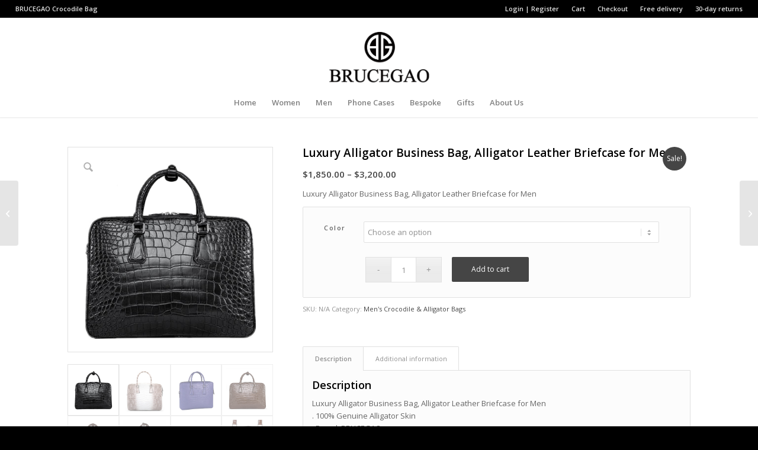

--- FILE ---
content_type: text/html; charset=UTF-8
request_url: https://www.crocodile-bag.com/product/luxury-alligator-business-bag-briefcase-for-men
body_size: 25306
content:
<!DOCTYPE html>
<html dir="ltr" lang="en-US" class="html_stretched responsive av-preloader-disabled  html_header_top html_logo_center html_bottom_nav_header html_menu_right html_large html_header_sticky html_header_shrinking html_header_topbar_active html_mobile_menu_tablet html_header_searchicon_disabled html_content_align_center html_header_unstick_top html_header_stretch html_minimal_header html_minimal_header_shadow html_av-submenu-hidden html_av-submenu-display-click html_av-overlay-side html_av-overlay-side-classic html_45 html_av-submenu-noclone html_entry_id_9952 av-cookies-no-cookie-consent av-no-preview av-default-lightbox html_text_menu_active av-mobile-menu-switch-default">
<head>
<meta charset="UTF-8" />
<meta name="robots" content="index, follow" />


<!-- mobile setting -->
<meta name="viewport" content="width=device-width, initial-scale=1">

<!-- Scripts/CSS and wp_head hook -->
<title>Luxury Alligator Business Bag, Alligator Leather Briefcase for Men</title>

		<!-- All in One SEO Pro 4.8.3.2 - aioseo.com -->
	<meta name="description" content="BRUCEGAO presents to you this briefcase, which will be a fine upgrade to your accessory collection. It is made of premium quality alligator leather that gives it a nice finish and makes it long lasting. Moreover, it has one main compartment that is spacious enough to keep all your belongings in place. It also has short straps that make it convenient to carry." />
	<meta name="robots" content="max-image-preview:large" />
	<meta name="keywords" content="luxury alligator business bag,alligator leather briefcase for men" />
	<link rel="canonical" href="https://www.crocodile-bag.com/product/luxury-alligator-business-bag-briefcase-for-men" />
	<meta name="generator" content="All in One SEO Pro (AIOSEO) 4.8.3.2" />
		<script type="application/ld+json" class="aioseo-schema">
			{"@context":"https:\/\/schema.org","@graph":[{"@type":"BreadcrumbList","@id":"https:\/\/www.crocodile-bag.com\/product\/luxury-alligator-business-bag-briefcase-for-men#breadcrumblist","itemListElement":[{"@type":"ListItem","@id":"https:\/\/www.crocodile-bag.com#listItem","position":1,"name":"Home","item":"https:\/\/www.crocodile-bag.com","nextItem":{"@type":"ListItem","@id":"https:\/\/www.crocodile-bag.com\/product-category\/mens-crocodile-alligator-bags\/#listItem","name":"Men's Crocodile &amp; Alligator Bags"}},{"@type":"ListItem","@id":"https:\/\/www.crocodile-bag.com\/product-category\/mens-crocodile-alligator-bags\/#listItem","position":2,"name":"Men's Crocodile &amp; Alligator Bags","item":"https:\/\/www.crocodile-bag.com\/product-category\/mens-crocodile-alligator-bags\/","nextItem":{"@type":"ListItem","@id":"https:\/\/www.crocodile-bag.com\/product\/luxury-alligator-business-bag-briefcase-for-men#listItem","name":"Luxury Alligator Business Bag, Alligator Leather Briefcase for Men"},"previousItem":{"@type":"ListItem","@id":"https:\/\/www.crocodile-bag.com#listItem","name":"Home"}},{"@type":"ListItem","@id":"https:\/\/www.crocodile-bag.com\/product\/luxury-alligator-business-bag-briefcase-for-men#listItem","position":3,"name":"Luxury Alligator Business Bag, Alligator Leather Briefcase for Men","previousItem":{"@type":"ListItem","@id":"https:\/\/www.crocodile-bag.com\/product-category\/mens-crocodile-alligator-bags\/#listItem","name":"Men's Crocodile &amp; Alligator Bags"}}]},{"@type":"Organization","@id":"https:\/\/www.crocodile-bag.com\/#organization","name":"BRUCEGAO","url":"https:\/\/www.crocodile-bag.com\/","telephone":"+16266378668","logo":{"@type":"ImageObject","url":"https:\/\/www.crocodile-bag.com\/wp-content\/uploads\/2023\/06\/BRUCEGAO-Crocodile-Bag-logo.jpg","@id":"https:\/\/www.crocodile-bag.com\/product\/luxury-alligator-business-bag-briefcase-for-men\/#organizationLogo","width":500,"height":500,"caption":"BRUCEGAO Crocodile Bag-logo"},"image":{"@id":"https:\/\/www.crocodile-bag.com\/product\/luxury-alligator-business-bag-briefcase-for-men\/#organizationLogo"}},{"@type":"ProductGroup","@id":"https:\/\/www.crocodile-bag.com\/product\/luxury-alligator-business-bag-briefcase-for-men#aioseo-product-643cc87d8faa8","name":"Luxury Alligator Business Bag, Alligator Leather Briefcase for Men","description":"Luxury Alligator Business Bag, Alligator Leather Briefcase for Men","url":"https:\/\/www.crocodile-bag.com\/product\/luxury-alligator-business-bag-briefcase-for-men","image":{"@type":"ImageObject","url":"https:\/\/www.crocodile-bag.com\/wp-content\/uploads\/2018\/03\/Alligator-Business-Bag-Alligator-Leather-Briefcase-Black.jpg","@id":"https:\/\/www.crocodile-bag.com\/product\/luxury-alligator-business-bag-briefcase-for-men\/#productImage","width":805,"height":805,"caption":"Alligator Business Bag, Alligator Leather Briefcase-Black"},"productGroupID":9952,"hasVariant":[{"@type":"Product","@id":"https:\/\/www.crocodile-bag.com\/product\/luxury-alligator-business-bag-briefcase-for-men#aioseo-product-643cc87d8faa8","name":"Luxury Alligator Business Bag, Alligator Leather Briefcase for Men - blue","description":"Luxury Alligator Business Bag, Alligator Leather Briefcase for Men","url":"https:\/\/www.crocodile-bag.com\/product\/luxury-alligator-business-bag-briefcase-for-men","image":{"@type":"ImageObject","url":"https:\/\/www.crocodile-bag.com\/wp-content\/uploads\/2018\/03\/Alligator-Business-Bag-Alligator-Leather-Briefcase-Blue.jpg","@id":"https:\/\/www.crocodile-bag.com\/product\/luxury-alligator-business-bag-briefcase-for-men\/#productImage","width":800,"height":800,"caption":"Alligator Business Bag, Alligator Leather Briefcase-Blue"},"offers":{"@type":"Offer","url":"https:\/\/www.crocodile-bag.com\/product\/luxury-alligator-business-bag-briefcase-for-men#wooCommerceOffer","price":"2350","priceCurrency":"USD","category":"Men's Crocodile &amp; Alligator Bags","availability":"https:\/\/schema.org\/InStock","priceSpecification":{"@type":"PriceSpecification","price":2350,"priceCurrency":"USD","valueAddedTaxIncluded":"true"}}},{"@type":"Product","@id":"https:\/\/www.crocodile-bag.com\/product\/luxury-alligator-business-bag-briefcase-for-men#aioseo-product-643cc87d8faa8","name":"Luxury Alligator Business Bag, Alligator Leather Briefcase for Men - white","description":"Luxury Alligator Business Bag, Alligator Leather Briefcase for Men","url":"https:\/\/www.crocodile-bag.com\/product\/luxury-alligator-business-bag-briefcase-for-men","image":{"@type":"ImageObject","url":"https:\/\/www.crocodile-bag.com\/wp-content\/uploads\/2018\/03\/Alligator-Business-Bag-Alligator-Leather-Briefcase-White.jpg","@id":"https:\/\/www.crocodile-bag.com\/product\/luxury-alligator-business-bag-briefcase-for-men\/#productImage","width":740,"height":740,"caption":"Alligator Business Bag, Alligator Leather Briefcase-White"},"offers":{"@type":"Offer","url":"https:\/\/www.crocodile-bag.com\/product\/luxury-alligator-business-bag-briefcase-for-men#wooCommerceOffer","price":"3200","priceCurrency":"USD","category":"Men's Crocodile &amp; Alligator Bags","availability":"https:\/\/schema.org\/InStock","priceSpecification":{"@type":"PriceSpecification","price":3200,"priceCurrency":"USD","valueAddedTaxIncluded":"true"}}},{"@type":"Product","@id":"https:\/\/www.crocodile-bag.com\/product\/luxury-alligator-business-bag-briefcase-for-men#aioseo-product-643cc87d8faa8","name":"Luxury Alligator Business Bag, Alligator Leather Briefcase for Men - brown","description":"Luxury Alligator Business Bag, Alligator Leather Briefcase for Men","url":"https:\/\/www.crocodile-bag.com\/product\/luxury-alligator-business-bag-briefcase-for-men","image":{"@type":"ImageObject","url":"https:\/\/www.crocodile-bag.com\/wp-content\/uploads\/2018\/03\/Alligator-Business-Bag-Alligator-Leather-Briefcase-Brown.jpg","@id":"https:\/\/www.crocodile-bag.com\/product\/luxury-alligator-business-bag-briefcase-for-men\/#productImage","width":774,"height":774,"caption":"Alligator Business Bag, Alligator Leather Briefcase-Brown"},"offers":{"@type":"Offer","url":"https:\/\/www.crocodile-bag.com\/product\/luxury-alligator-business-bag-briefcase-for-men#wooCommerceOffer","price":"2350","priceCurrency":"USD","category":"Men's Crocodile &amp; Alligator Bags","availability":"https:\/\/schema.org\/InStock","priceSpecification":{"@type":"PriceSpecification","price":2350,"priceCurrency":"USD","valueAddedTaxIncluded":"true"}}},{"@type":"Product","@id":"https:\/\/www.crocodile-bag.com\/product\/luxury-alligator-business-bag-briefcase-for-men#aioseo-product-643cc87d8faa8","name":"Luxury Alligator Business Bag, Alligator Leather Briefcase for Men - black","description":"Luxury Alligator Business Bag, Alligator Leather Briefcase for Men","url":"https:\/\/www.crocodile-bag.com\/product\/luxury-alligator-business-bag-briefcase-for-men","image":{"@type":"ImageObject","url":"https:\/\/www.crocodile-bag.com\/wp-content\/uploads\/2018\/03\/Alligator-Business-Bag-Alligator-Leather-Briefcase-Black.jpg","@id":"https:\/\/www.crocodile-bag.com\/product\/luxury-alligator-business-bag-briefcase-for-men\/#productImage","width":805,"height":805,"caption":"Alligator Business Bag, Alligator Leather Briefcase-Black"},"offers":{"@type":"Offer","url":"https:\/\/www.crocodile-bag.com\/product\/luxury-alligator-business-bag-briefcase-for-men#wooCommerceOffer","price":"1850","priceCurrency":"USD","category":"Men's Crocodile &amp; Alligator Bags","availability":"https:\/\/schema.org\/InStock","priceSpecification":{"@type":"PriceSpecification","price":1850,"priceCurrency":"USD","valueAddedTaxIncluded":"true"}}}]},{"@type":"WebPage","@id":"https:\/\/www.crocodile-bag.com\/product\/luxury-alligator-business-bag-briefcase-for-men#webpage","url":"https:\/\/www.crocodile-bag.com\/product\/luxury-alligator-business-bag-briefcase-for-men","name":"Luxury Alligator Business Bag, Alligator Leather Briefcase for Men","description":"BRUCEGAO presents to you this briefcase, which will be a fine upgrade to your accessory collection. It is made of premium quality alligator leather that gives it a nice finish and makes it long lasting. Moreover, it has one main compartment that is spacious enough to keep all your belongings in place. It also has short straps that make it convenient to carry.","inLanguage":"en-US","isPartOf":{"@id":"https:\/\/www.crocodile-bag.com\/#website"},"breadcrumb":{"@id":"https:\/\/www.crocodile-bag.com\/product\/luxury-alligator-business-bag-briefcase-for-men#breadcrumblist"},"image":{"@type":"ImageObject","url":"https:\/\/www.crocodile-bag.com\/wp-content\/uploads\/2018\/03\/Alligator-Business-Bag-Alligator-Leather-Briefcase-Black.jpg","@id":"https:\/\/www.crocodile-bag.com\/product\/luxury-alligator-business-bag-briefcase-for-men\/#mainImage","width":805,"height":805,"caption":"Alligator Business Bag, Alligator Leather Briefcase-Black"},"primaryImageOfPage":{"@id":"https:\/\/www.crocodile-bag.com\/product\/luxury-alligator-business-bag-briefcase-for-men#mainImage"},"datePublished":"2018-03-31T10:39:54+00:00","dateModified":"2025-04-09T10:50:06+00:00"},{"@type":"WebSite","@id":"https:\/\/www.crocodile-bag.com\/#website","url":"https:\/\/www.crocodile-bag.com\/","name":"BRUCEGAO","alternateName":"BRUCEGAO","inLanguage":"en-US","publisher":{"@id":"https:\/\/www.crocodile-bag.com\/#organization"}}]}
		</script>
		<!-- All in One SEO Pro -->

<style type="text/css">@font-face { font-family: 'star'; src: url('https://www.crocodile-bag.com/wp-content/plugins/woocommerce/assets/fonts/star.eot'); src: url('https://www.crocodile-bag.com/wp-content/plugins/woocommerce/assets/fonts/star.eot?#iefix') format('embedded-opentype'), 	  url('https://www.crocodile-bag.com/wp-content/plugins/woocommerce/assets/fonts/star.woff') format('woff'), 	  url('https://www.crocodile-bag.com/wp-content/plugins/woocommerce/assets/fonts/star.ttf') format('truetype'), 	  url('https://www.crocodile-bag.com/wp-content/plugins/woocommerce/assets/fonts/star.svg#star') format('svg'); font-weight: normal; font-style: normal;  } @font-face { font-family: 'WooCommerce'; src: url('https://www.crocodile-bag.com/wp-content/plugins/woocommerce/assets/fonts/WooCommerce.eot'); src: url('https://www.crocodile-bag.com/wp-content/plugins/woocommerce/assets/fonts/WooCommerce.eot?#iefix') format('embedded-opentype'), 	  url('https://www.crocodile-bag.com/wp-content/plugins/woocommerce/assets/fonts/WooCommerce.woff') format('woff'), 	  url('https://www.crocodile-bag.com/wp-content/plugins/woocommerce/assets/fonts/WooCommerce.ttf') format('truetype'), 	  url('https://www.crocodile-bag.com/wp-content/plugins/woocommerce/assets/fonts/WooCommerce.svg#WooCommerce') format('svg'); font-weight: normal; font-style: normal;  } </style><link rel='dns-prefetch' href='//www.googletagmanager.com' />
<link rel="alternate" type="application/rss+xml" title=" &raquo; Feed" href="https://www.crocodile-bag.com/feed/" />
<link rel="alternate" type="application/rss+xml" title=" &raquo; Comments Feed" href="https://www.crocodile-bag.com/comments/feed/" />
<link rel="alternate" title="oEmbed (JSON)" type="application/json+oembed" href="https://www.crocodile-bag.com/wp-json/oembed/1.0/embed?url=https%3A%2F%2Fwww.crocodile-bag.com%2Fproduct%2Fluxury-alligator-business-bag-briefcase-for-men" />
<link rel="alternate" title="oEmbed (XML)" type="text/xml+oembed" href="https://www.crocodile-bag.com/wp-json/oembed/1.0/embed?url=https%3A%2F%2Fwww.crocodile-bag.com%2Fproduct%2Fluxury-alligator-business-bag-briefcase-for-men&#038;format=xml" />

<!-- google webfont font replacement -->

			<script type='text/javascript'>

				(function() {

					/*	check if webfonts are disabled by user setting via cookie - or user must opt in.	*/
					var html = document.getElementsByTagName('html')[0];
					var cookie_check = html.className.indexOf('av-cookies-needs-opt-in') >= 0 || html.className.indexOf('av-cookies-can-opt-out') >= 0;
					var allow_continue = true;
					var silent_accept_cookie = html.className.indexOf('av-cookies-user-silent-accept') >= 0;

					if( cookie_check && ! silent_accept_cookie )
					{
						if( ! document.cookie.match(/aviaCookieConsent/) || html.className.indexOf('av-cookies-session-refused') >= 0 )
						{
							allow_continue = false;
						}
						else
						{
							if( ! document.cookie.match(/aviaPrivacyRefuseCookiesHideBar/) )
							{
								allow_continue = false;
							}
							else if( ! document.cookie.match(/aviaPrivacyEssentialCookiesEnabled/) )
							{
								allow_continue = false;
							}
							else if( document.cookie.match(/aviaPrivacyGoogleWebfontsDisabled/) )
							{
								allow_continue = false;
							}
						}
					}

					if( allow_continue )
					{
						var f = document.createElement('link');

						f.type 	= 'text/css';
						f.rel 	= 'stylesheet';
						f.href 	= 'https://fonts.googleapis.com/css?family=Open+Sans:400,600&display=auto';
						f.id 	= 'avia-google-webfont';

						document.getElementsByTagName('head')[0].appendChild(f);
					}
				})();

			</script>
			<style id='wp-img-auto-sizes-contain-inline-css' type='text/css'>
img:is([sizes=auto i],[sizes^="auto," i]){contain-intrinsic-size:3000px 1500px}
/*# sourceURL=wp-img-auto-sizes-contain-inline-css */
</style>
<link rel='stylesheet' id='avia-grid-css' href='https://www.crocodile-bag.com/wp-content/themes/enfold/css/grid.css?ver=7.1' type='text/css' media='all' />
<link rel='stylesheet' id='avia-base-css' href='https://www.crocodile-bag.com/wp-content/themes/enfold/css/base.css?ver=7.1' type='text/css' media='all' />
<link rel='stylesheet' id='avia-layout-css' href='https://www.crocodile-bag.com/wp-content/themes/enfold/css/layout.css?ver=7.1' type='text/css' media='all' />
<link rel='stylesheet' id='avia-module-audioplayer-css' href='https://www.crocodile-bag.com/wp-content/themes/enfold/config-templatebuilder/avia-shortcodes/audio-player/audio-player.css?ver=7.1' type='text/css' media='all' />
<link rel='stylesheet' id='avia-module-blog-css' href='https://www.crocodile-bag.com/wp-content/themes/enfold/config-templatebuilder/avia-shortcodes/blog/blog.css?ver=7.1' type='text/css' media='all' />
<link rel='stylesheet' id='avia-module-postslider-css' href='https://www.crocodile-bag.com/wp-content/themes/enfold/config-templatebuilder/avia-shortcodes/postslider/postslider.css?ver=7.1' type='text/css' media='all' />
<link rel='stylesheet' id='avia-module-button-css' href='https://www.crocodile-bag.com/wp-content/themes/enfold/config-templatebuilder/avia-shortcodes/buttons/buttons.css?ver=7.1' type='text/css' media='all' />
<link rel='stylesheet' id='avia-module-buttonrow-css' href='https://www.crocodile-bag.com/wp-content/themes/enfold/config-templatebuilder/avia-shortcodes/buttonrow/buttonrow.css?ver=7.1' type='text/css' media='all' />
<link rel='stylesheet' id='avia-module-button-fullwidth-css' href='https://www.crocodile-bag.com/wp-content/themes/enfold/config-templatebuilder/avia-shortcodes/buttons_fullwidth/buttons_fullwidth.css?ver=7.1' type='text/css' media='all' />
<link rel='stylesheet' id='avia-module-catalogue-css' href='https://www.crocodile-bag.com/wp-content/themes/enfold/config-templatebuilder/avia-shortcodes/catalogue/catalogue.css?ver=7.1' type='text/css' media='all' />
<link rel='stylesheet' id='avia-module-comments-css' href='https://www.crocodile-bag.com/wp-content/themes/enfold/config-templatebuilder/avia-shortcodes/comments/comments.css?ver=7.1' type='text/css' media='all' />
<link rel='stylesheet' id='avia-module-contact-css' href='https://www.crocodile-bag.com/wp-content/themes/enfold/config-templatebuilder/avia-shortcodes/contact/contact.css?ver=7.1' type='text/css' media='all' />
<link rel='stylesheet' id='avia-module-slideshow-css' href='https://www.crocodile-bag.com/wp-content/themes/enfold/config-templatebuilder/avia-shortcodes/slideshow/slideshow.css?ver=7.1' type='text/css' media='all' />
<link rel='stylesheet' id='avia-module-slideshow-contentpartner-css' href='https://www.crocodile-bag.com/wp-content/themes/enfold/config-templatebuilder/avia-shortcodes/contentslider/contentslider.css?ver=7.1' type='text/css' media='all' />
<link rel='stylesheet' id='avia-module-countdown-css' href='https://www.crocodile-bag.com/wp-content/themes/enfold/config-templatebuilder/avia-shortcodes/countdown/countdown.css?ver=7.1' type='text/css' media='all' />
<link rel='stylesheet' id='avia-module-dynamic-field-css' href='https://www.crocodile-bag.com/wp-content/themes/enfold/config-templatebuilder/avia-shortcodes/dynamic_field/dynamic_field.css?ver=7.1' type='text/css' media='all' />
<link rel='stylesheet' id='avia-module-gallery-css' href='https://www.crocodile-bag.com/wp-content/themes/enfold/config-templatebuilder/avia-shortcodes/gallery/gallery.css?ver=7.1' type='text/css' media='all' />
<link rel='stylesheet' id='avia-module-gallery-hor-css' href='https://www.crocodile-bag.com/wp-content/themes/enfold/config-templatebuilder/avia-shortcodes/gallery_horizontal/gallery_horizontal.css?ver=7.1' type='text/css' media='all' />
<link rel='stylesheet' id='avia-module-maps-css' href='https://www.crocodile-bag.com/wp-content/themes/enfold/config-templatebuilder/avia-shortcodes/google_maps/google_maps.css?ver=7.1' type='text/css' media='all' />
<link rel='stylesheet' id='avia-module-gridrow-css' href='https://www.crocodile-bag.com/wp-content/themes/enfold/config-templatebuilder/avia-shortcodes/grid_row/grid_row.css?ver=7.1' type='text/css' media='all' />
<link rel='stylesheet' id='avia-module-heading-css' href='https://www.crocodile-bag.com/wp-content/themes/enfold/config-templatebuilder/avia-shortcodes/heading/heading.css?ver=7.1' type='text/css' media='all' />
<link rel='stylesheet' id='avia-module-rotator-css' href='https://www.crocodile-bag.com/wp-content/themes/enfold/config-templatebuilder/avia-shortcodes/headline_rotator/headline_rotator.css?ver=7.1' type='text/css' media='all' />
<link rel='stylesheet' id='avia-module-hr-css' href='https://www.crocodile-bag.com/wp-content/themes/enfold/config-templatebuilder/avia-shortcodes/hr/hr.css?ver=7.1' type='text/css' media='all' />
<link rel='stylesheet' id='avia-module-icon-css' href='https://www.crocodile-bag.com/wp-content/themes/enfold/config-templatebuilder/avia-shortcodes/icon/icon.css?ver=7.1' type='text/css' media='all' />
<link rel='stylesheet' id='avia-module-icon-circles-css' href='https://www.crocodile-bag.com/wp-content/themes/enfold/config-templatebuilder/avia-shortcodes/icon_circles/icon_circles.css?ver=7.1' type='text/css' media='all' />
<link rel='stylesheet' id='avia-module-iconbox-css' href='https://www.crocodile-bag.com/wp-content/themes/enfold/config-templatebuilder/avia-shortcodes/iconbox/iconbox.css?ver=7.1' type='text/css' media='all' />
<link rel='stylesheet' id='avia-module-icongrid-css' href='https://www.crocodile-bag.com/wp-content/themes/enfold/config-templatebuilder/avia-shortcodes/icongrid/icongrid.css?ver=7.1' type='text/css' media='all' />
<link rel='stylesheet' id='avia-module-iconlist-css' href='https://www.crocodile-bag.com/wp-content/themes/enfold/config-templatebuilder/avia-shortcodes/iconlist/iconlist.css?ver=7.1' type='text/css' media='all' />
<link rel='stylesheet' id='avia-module-image-css' href='https://www.crocodile-bag.com/wp-content/themes/enfold/config-templatebuilder/avia-shortcodes/image/image.css?ver=7.1' type='text/css' media='all' />
<link rel='stylesheet' id='avia-module-image-diff-css' href='https://www.crocodile-bag.com/wp-content/themes/enfold/config-templatebuilder/avia-shortcodes/image_diff/image_diff.css?ver=7.1' type='text/css' media='all' />
<link rel='stylesheet' id='avia-module-hotspot-css' href='https://www.crocodile-bag.com/wp-content/themes/enfold/config-templatebuilder/avia-shortcodes/image_hotspots/image_hotspots.css?ver=7.1' type='text/css' media='all' />
<link rel='stylesheet' id='avia-module-sc-lottie-animation-css' href='https://www.crocodile-bag.com/wp-content/themes/enfold/config-templatebuilder/avia-shortcodes/lottie_animation/lottie_animation.css?ver=7.1' type='text/css' media='all' />
<link rel='stylesheet' id='avia-module-magazine-css' href='https://www.crocodile-bag.com/wp-content/themes/enfold/config-templatebuilder/avia-shortcodes/magazine/magazine.css?ver=7.1' type='text/css' media='all' />
<link rel='stylesheet' id='avia-module-masonry-css' href='https://www.crocodile-bag.com/wp-content/themes/enfold/config-templatebuilder/avia-shortcodes/masonry_entries/masonry_entries.css?ver=7.1' type='text/css' media='all' />
<link rel='stylesheet' id='avia-siteloader-css' href='https://www.crocodile-bag.com/wp-content/themes/enfold/css/avia-snippet-site-preloader.css?ver=7.1' type='text/css' media='all' />
<link rel='stylesheet' id='avia-module-menu-css' href='https://www.crocodile-bag.com/wp-content/themes/enfold/config-templatebuilder/avia-shortcodes/menu/menu.css?ver=7.1' type='text/css' media='all' />
<link rel='stylesheet' id='avia-module-notification-css' href='https://www.crocodile-bag.com/wp-content/themes/enfold/config-templatebuilder/avia-shortcodes/notification/notification.css?ver=7.1' type='text/css' media='all' />
<link rel='stylesheet' id='avia-module-numbers-css' href='https://www.crocodile-bag.com/wp-content/themes/enfold/config-templatebuilder/avia-shortcodes/numbers/numbers.css?ver=7.1' type='text/css' media='all' />
<link rel='stylesheet' id='avia-module-portfolio-css' href='https://www.crocodile-bag.com/wp-content/themes/enfold/config-templatebuilder/avia-shortcodes/portfolio/portfolio.css?ver=7.1' type='text/css' media='all' />
<link rel='stylesheet' id='avia-module-post-metadata-css' href='https://www.crocodile-bag.com/wp-content/themes/enfold/config-templatebuilder/avia-shortcodes/post_metadata/post_metadata.css?ver=7.1' type='text/css' media='all' />
<link rel='stylesheet' id='avia-module-progress-bar-css' href='https://www.crocodile-bag.com/wp-content/themes/enfold/config-templatebuilder/avia-shortcodes/progressbar/progressbar.css?ver=7.1' type='text/css' media='all' />
<link rel='stylesheet' id='avia-module-promobox-css' href='https://www.crocodile-bag.com/wp-content/themes/enfold/config-templatebuilder/avia-shortcodes/promobox/promobox.css?ver=7.1' type='text/css' media='all' />
<link rel='stylesheet' id='avia-sc-search-css' href='https://www.crocodile-bag.com/wp-content/themes/enfold/config-templatebuilder/avia-shortcodes/search/search.css?ver=7.1' type='text/css' media='all' />
<link rel='stylesheet' id='avia-module-slideshow-accordion-css' href='https://www.crocodile-bag.com/wp-content/themes/enfold/config-templatebuilder/avia-shortcodes/slideshow_accordion/slideshow_accordion.css?ver=7.1' type='text/css' media='all' />
<link rel='stylesheet' id='avia-module-slideshow-feature-image-css' href='https://www.crocodile-bag.com/wp-content/themes/enfold/config-templatebuilder/avia-shortcodes/slideshow_feature_image/slideshow_feature_image.css?ver=7.1' type='text/css' media='all' />
<link rel='stylesheet' id='avia-module-slideshow-fullsize-css' href='https://www.crocodile-bag.com/wp-content/themes/enfold/config-templatebuilder/avia-shortcodes/slideshow_fullsize/slideshow_fullsize.css?ver=7.1' type='text/css' media='all' />
<link rel='stylesheet' id='avia-module-slideshow-fullscreen-css' href='https://www.crocodile-bag.com/wp-content/themes/enfold/config-templatebuilder/avia-shortcodes/slideshow_fullscreen/slideshow_fullscreen.css?ver=7.1' type='text/css' media='all' />
<link rel='stylesheet' id='avia-module-slideshow-ls-css' href='https://www.crocodile-bag.com/wp-content/themes/enfold/config-templatebuilder/avia-shortcodes/slideshow_layerslider/slideshow_layerslider.css?ver=7.1' type='text/css' media='all' />
<link rel='stylesheet' id='avia-module-social-css' href='https://www.crocodile-bag.com/wp-content/themes/enfold/config-templatebuilder/avia-shortcodes/social_share/social_share.css?ver=7.1' type='text/css' media='all' />
<link rel='stylesheet' id='avia-module-tabsection-css' href='https://www.crocodile-bag.com/wp-content/themes/enfold/config-templatebuilder/avia-shortcodes/tab_section/tab_section.css?ver=7.1' type='text/css' media='all' />
<link rel='stylesheet' id='avia-module-table-css' href='https://www.crocodile-bag.com/wp-content/themes/enfold/config-templatebuilder/avia-shortcodes/table/table.css?ver=7.1' type='text/css' media='all' />
<link rel='stylesheet' id='avia-module-tabs-css' href='https://www.crocodile-bag.com/wp-content/themes/enfold/config-templatebuilder/avia-shortcodes/tabs/tabs.css?ver=7.1' type='text/css' media='all' />
<link rel='stylesheet' id='avia-module-team-css' href='https://www.crocodile-bag.com/wp-content/themes/enfold/config-templatebuilder/avia-shortcodes/team/team.css?ver=7.1' type='text/css' media='all' />
<link rel='stylesheet' id='avia-module-testimonials-css' href='https://www.crocodile-bag.com/wp-content/themes/enfold/config-templatebuilder/avia-shortcodes/testimonials/testimonials.css?ver=7.1' type='text/css' media='all' />
<link rel='stylesheet' id='avia-module-timeline-css' href='https://www.crocodile-bag.com/wp-content/themes/enfold/config-templatebuilder/avia-shortcodes/timeline/timeline.css?ver=7.1' type='text/css' media='all' />
<link rel='stylesheet' id='avia-module-toggles-css' href='https://www.crocodile-bag.com/wp-content/themes/enfold/config-templatebuilder/avia-shortcodes/toggles/toggles.css?ver=7.1' type='text/css' media='all' />
<link rel='stylesheet' id='avia-module-video-css' href='https://www.crocodile-bag.com/wp-content/themes/enfold/config-templatebuilder/avia-shortcodes/video/video.css?ver=7.1' type='text/css' media='all' />
<link rel='stylesheet' id='avia-scs-css' href='https://www.crocodile-bag.com/wp-content/themes/enfold/css/shortcodes.css?ver=7.1' type='text/css' media='all' />
<link rel='stylesheet' id='avia-woocommerce-css-css' href='https://www.crocodile-bag.com/wp-content/themes/enfold/config-woocommerce/woocommerce-mod.css?ver=7.1' type='text/css' media='all' />
<style id='wp-emoji-styles-inline-css' type='text/css'>

	img.wp-smiley, img.emoji {
		display: inline !important;
		border: none !important;
		box-shadow: none !important;
		height: 1em !important;
		width: 1em !important;
		margin: 0 0.07em !important;
		vertical-align: -0.1em !important;
		background: none !important;
		padding: 0 !important;
	}
/*# sourceURL=wp-emoji-styles-inline-css */
</style>
<style id='wp-block-library-inline-css' type='text/css'>
:root{--wp-block-synced-color:#7a00df;--wp-block-synced-color--rgb:122,0,223;--wp-bound-block-color:var(--wp-block-synced-color);--wp-editor-canvas-background:#ddd;--wp-admin-theme-color:#007cba;--wp-admin-theme-color--rgb:0,124,186;--wp-admin-theme-color-darker-10:#006ba1;--wp-admin-theme-color-darker-10--rgb:0,107,160.5;--wp-admin-theme-color-darker-20:#005a87;--wp-admin-theme-color-darker-20--rgb:0,90,135;--wp-admin-border-width-focus:2px}@media (min-resolution:192dpi){:root{--wp-admin-border-width-focus:1.5px}}.wp-element-button{cursor:pointer}:root .has-very-light-gray-background-color{background-color:#eee}:root .has-very-dark-gray-background-color{background-color:#313131}:root .has-very-light-gray-color{color:#eee}:root .has-very-dark-gray-color{color:#313131}:root .has-vivid-green-cyan-to-vivid-cyan-blue-gradient-background{background:linear-gradient(135deg,#00d084,#0693e3)}:root .has-purple-crush-gradient-background{background:linear-gradient(135deg,#34e2e4,#4721fb 50%,#ab1dfe)}:root .has-hazy-dawn-gradient-background{background:linear-gradient(135deg,#faaca8,#dad0ec)}:root .has-subdued-olive-gradient-background{background:linear-gradient(135deg,#fafae1,#67a671)}:root .has-atomic-cream-gradient-background{background:linear-gradient(135deg,#fdd79a,#004a59)}:root .has-nightshade-gradient-background{background:linear-gradient(135deg,#330968,#31cdcf)}:root .has-midnight-gradient-background{background:linear-gradient(135deg,#020381,#2874fc)}:root{--wp--preset--font-size--normal:16px;--wp--preset--font-size--huge:42px}.has-regular-font-size{font-size:1em}.has-larger-font-size{font-size:2.625em}.has-normal-font-size{font-size:var(--wp--preset--font-size--normal)}.has-huge-font-size{font-size:var(--wp--preset--font-size--huge)}.has-text-align-center{text-align:center}.has-text-align-left{text-align:left}.has-text-align-right{text-align:right}.has-fit-text{white-space:nowrap!important}#end-resizable-editor-section{display:none}.aligncenter{clear:both}.items-justified-left{justify-content:flex-start}.items-justified-center{justify-content:center}.items-justified-right{justify-content:flex-end}.items-justified-space-between{justify-content:space-between}.screen-reader-text{border:0;clip-path:inset(50%);height:1px;margin:-1px;overflow:hidden;padding:0;position:absolute;width:1px;word-wrap:normal!important}.screen-reader-text:focus{background-color:#ddd;clip-path:none;color:#444;display:block;font-size:1em;height:auto;left:5px;line-height:normal;padding:15px 23px 14px;text-decoration:none;top:5px;width:auto;z-index:100000}html :where(.has-border-color){border-style:solid}html :where([style*=border-top-color]){border-top-style:solid}html :where([style*=border-right-color]){border-right-style:solid}html :where([style*=border-bottom-color]){border-bottom-style:solid}html :where([style*=border-left-color]){border-left-style:solid}html :where([style*=border-width]){border-style:solid}html :where([style*=border-top-width]){border-top-style:solid}html :where([style*=border-right-width]){border-right-style:solid}html :where([style*=border-bottom-width]){border-bottom-style:solid}html :where([style*=border-left-width]){border-left-style:solid}html :where(img[class*=wp-image-]){height:auto;max-width:100%}:where(figure){margin:0 0 1em}html :where(.is-position-sticky){--wp-admin--admin-bar--position-offset:var(--wp-admin--admin-bar--height,0px)}@media screen and (max-width:600px){html :where(.is-position-sticky){--wp-admin--admin-bar--position-offset:0px}}

/*# sourceURL=wp-block-library-inline-css */
</style><link rel='stylesheet' id='wc-blocks-style-css' href='https://www.crocodile-bag.com/wp-content/plugins/woocommerce/assets/client/blocks/wc-blocks.css?ver=wc-9.9.6' type='text/css' media='all' />
<style id='global-styles-inline-css' type='text/css'>
:root{--wp--preset--aspect-ratio--square: 1;--wp--preset--aspect-ratio--4-3: 4/3;--wp--preset--aspect-ratio--3-4: 3/4;--wp--preset--aspect-ratio--3-2: 3/2;--wp--preset--aspect-ratio--2-3: 2/3;--wp--preset--aspect-ratio--16-9: 16/9;--wp--preset--aspect-ratio--9-16: 9/16;--wp--preset--color--black: #000000;--wp--preset--color--cyan-bluish-gray: #abb8c3;--wp--preset--color--white: #ffffff;--wp--preset--color--pale-pink: #f78da7;--wp--preset--color--vivid-red: #cf2e2e;--wp--preset--color--luminous-vivid-orange: #ff6900;--wp--preset--color--luminous-vivid-amber: #fcb900;--wp--preset--color--light-green-cyan: #7bdcb5;--wp--preset--color--vivid-green-cyan: #00d084;--wp--preset--color--pale-cyan-blue: #8ed1fc;--wp--preset--color--vivid-cyan-blue: #0693e3;--wp--preset--color--vivid-purple: #9b51e0;--wp--preset--color--metallic-red: #b02b2c;--wp--preset--color--maximum-yellow-red: #edae44;--wp--preset--color--yellow-sun: #eeee22;--wp--preset--color--palm-leaf: #83a846;--wp--preset--color--aero: #7bb0e7;--wp--preset--color--old-lavender: #745f7e;--wp--preset--color--steel-teal: #5f8789;--wp--preset--color--raspberry-pink: #d65799;--wp--preset--color--medium-turquoise: #4ecac2;--wp--preset--gradient--vivid-cyan-blue-to-vivid-purple: linear-gradient(135deg,rgb(6,147,227) 0%,rgb(155,81,224) 100%);--wp--preset--gradient--light-green-cyan-to-vivid-green-cyan: linear-gradient(135deg,rgb(122,220,180) 0%,rgb(0,208,130) 100%);--wp--preset--gradient--luminous-vivid-amber-to-luminous-vivid-orange: linear-gradient(135deg,rgb(252,185,0) 0%,rgb(255,105,0) 100%);--wp--preset--gradient--luminous-vivid-orange-to-vivid-red: linear-gradient(135deg,rgb(255,105,0) 0%,rgb(207,46,46) 100%);--wp--preset--gradient--very-light-gray-to-cyan-bluish-gray: linear-gradient(135deg,rgb(238,238,238) 0%,rgb(169,184,195) 100%);--wp--preset--gradient--cool-to-warm-spectrum: linear-gradient(135deg,rgb(74,234,220) 0%,rgb(151,120,209) 20%,rgb(207,42,186) 40%,rgb(238,44,130) 60%,rgb(251,105,98) 80%,rgb(254,248,76) 100%);--wp--preset--gradient--blush-light-purple: linear-gradient(135deg,rgb(255,206,236) 0%,rgb(152,150,240) 100%);--wp--preset--gradient--blush-bordeaux: linear-gradient(135deg,rgb(254,205,165) 0%,rgb(254,45,45) 50%,rgb(107,0,62) 100%);--wp--preset--gradient--luminous-dusk: linear-gradient(135deg,rgb(255,203,112) 0%,rgb(199,81,192) 50%,rgb(65,88,208) 100%);--wp--preset--gradient--pale-ocean: linear-gradient(135deg,rgb(255,245,203) 0%,rgb(182,227,212) 50%,rgb(51,167,181) 100%);--wp--preset--gradient--electric-grass: linear-gradient(135deg,rgb(202,248,128) 0%,rgb(113,206,126) 100%);--wp--preset--gradient--midnight: linear-gradient(135deg,rgb(2,3,129) 0%,rgb(40,116,252) 100%);--wp--preset--font-size--small: 1rem;--wp--preset--font-size--medium: 1.125rem;--wp--preset--font-size--large: 1.75rem;--wp--preset--font-size--x-large: clamp(1.75rem, 3vw, 2.25rem);--wp--preset--spacing--20: 0.44rem;--wp--preset--spacing--30: 0.67rem;--wp--preset--spacing--40: 1rem;--wp--preset--spacing--50: 1.5rem;--wp--preset--spacing--60: 2.25rem;--wp--preset--spacing--70: 3.38rem;--wp--preset--spacing--80: 5.06rem;--wp--preset--shadow--natural: 6px 6px 9px rgba(0, 0, 0, 0.2);--wp--preset--shadow--deep: 12px 12px 50px rgba(0, 0, 0, 0.4);--wp--preset--shadow--sharp: 6px 6px 0px rgba(0, 0, 0, 0.2);--wp--preset--shadow--outlined: 6px 6px 0px -3px rgb(255, 255, 255), 6px 6px rgb(0, 0, 0);--wp--preset--shadow--crisp: 6px 6px 0px rgb(0, 0, 0);}:root { --wp--style--global--content-size: 800px;--wp--style--global--wide-size: 1130px; }:where(body) { margin: 0; }.wp-site-blocks > .alignleft { float: left; margin-right: 2em; }.wp-site-blocks > .alignright { float: right; margin-left: 2em; }.wp-site-blocks > .aligncenter { justify-content: center; margin-left: auto; margin-right: auto; }:where(.is-layout-flex){gap: 0.5em;}:where(.is-layout-grid){gap: 0.5em;}.is-layout-flow > .alignleft{float: left;margin-inline-start: 0;margin-inline-end: 2em;}.is-layout-flow > .alignright{float: right;margin-inline-start: 2em;margin-inline-end: 0;}.is-layout-flow > .aligncenter{margin-left: auto !important;margin-right: auto !important;}.is-layout-constrained > .alignleft{float: left;margin-inline-start: 0;margin-inline-end: 2em;}.is-layout-constrained > .alignright{float: right;margin-inline-start: 2em;margin-inline-end: 0;}.is-layout-constrained > .aligncenter{margin-left: auto !important;margin-right: auto !important;}.is-layout-constrained > :where(:not(.alignleft):not(.alignright):not(.alignfull)){max-width: var(--wp--style--global--content-size);margin-left: auto !important;margin-right: auto !important;}.is-layout-constrained > .alignwide{max-width: var(--wp--style--global--wide-size);}body .is-layout-flex{display: flex;}.is-layout-flex{flex-wrap: wrap;align-items: center;}.is-layout-flex > :is(*, div){margin: 0;}body .is-layout-grid{display: grid;}.is-layout-grid > :is(*, div){margin: 0;}body{padding-top: 0px;padding-right: 0px;padding-bottom: 0px;padding-left: 0px;}a:where(:not(.wp-element-button)){text-decoration: underline;}:root :where(.wp-element-button, .wp-block-button__link){background-color: #32373c;border-width: 0;color: #fff;font-family: inherit;font-size: inherit;font-style: inherit;font-weight: inherit;letter-spacing: inherit;line-height: inherit;padding-top: calc(0.667em + 2px);padding-right: calc(1.333em + 2px);padding-bottom: calc(0.667em + 2px);padding-left: calc(1.333em + 2px);text-decoration: none;text-transform: inherit;}.has-black-color{color: var(--wp--preset--color--black) !important;}.has-cyan-bluish-gray-color{color: var(--wp--preset--color--cyan-bluish-gray) !important;}.has-white-color{color: var(--wp--preset--color--white) !important;}.has-pale-pink-color{color: var(--wp--preset--color--pale-pink) !important;}.has-vivid-red-color{color: var(--wp--preset--color--vivid-red) !important;}.has-luminous-vivid-orange-color{color: var(--wp--preset--color--luminous-vivid-orange) !important;}.has-luminous-vivid-amber-color{color: var(--wp--preset--color--luminous-vivid-amber) !important;}.has-light-green-cyan-color{color: var(--wp--preset--color--light-green-cyan) !important;}.has-vivid-green-cyan-color{color: var(--wp--preset--color--vivid-green-cyan) !important;}.has-pale-cyan-blue-color{color: var(--wp--preset--color--pale-cyan-blue) !important;}.has-vivid-cyan-blue-color{color: var(--wp--preset--color--vivid-cyan-blue) !important;}.has-vivid-purple-color{color: var(--wp--preset--color--vivid-purple) !important;}.has-metallic-red-color{color: var(--wp--preset--color--metallic-red) !important;}.has-maximum-yellow-red-color{color: var(--wp--preset--color--maximum-yellow-red) !important;}.has-yellow-sun-color{color: var(--wp--preset--color--yellow-sun) !important;}.has-palm-leaf-color{color: var(--wp--preset--color--palm-leaf) !important;}.has-aero-color{color: var(--wp--preset--color--aero) !important;}.has-old-lavender-color{color: var(--wp--preset--color--old-lavender) !important;}.has-steel-teal-color{color: var(--wp--preset--color--steel-teal) !important;}.has-raspberry-pink-color{color: var(--wp--preset--color--raspberry-pink) !important;}.has-medium-turquoise-color{color: var(--wp--preset--color--medium-turquoise) !important;}.has-black-background-color{background-color: var(--wp--preset--color--black) !important;}.has-cyan-bluish-gray-background-color{background-color: var(--wp--preset--color--cyan-bluish-gray) !important;}.has-white-background-color{background-color: var(--wp--preset--color--white) !important;}.has-pale-pink-background-color{background-color: var(--wp--preset--color--pale-pink) !important;}.has-vivid-red-background-color{background-color: var(--wp--preset--color--vivid-red) !important;}.has-luminous-vivid-orange-background-color{background-color: var(--wp--preset--color--luminous-vivid-orange) !important;}.has-luminous-vivid-amber-background-color{background-color: var(--wp--preset--color--luminous-vivid-amber) !important;}.has-light-green-cyan-background-color{background-color: var(--wp--preset--color--light-green-cyan) !important;}.has-vivid-green-cyan-background-color{background-color: var(--wp--preset--color--vivid-green-cyan) !important;}.has-pale-cyan-blue-background-color{background-color: var(--wp--preset--color--pale-cyan-blue) !important;}.has-vivid-cyan-blue-background-color{background-color: var(--wp--preset--color--vivid-cyan-blue) !important;}.has-vivid-purple-background-color{background-color: var(--wp--preset--color--vivid-purple) !important;}.has-metallic-red-background-color{background-color: var(--wp--preset--color--metallic-red) !important;}.has-maximum-yellow-red-background-color{background-color: var(--wp--preset--color--maximum-yellow-red) !important;}.has-yellow-sun-background-color{background-color: var(--wp--preset--color--yellow-sun) !important;}.has-palm-leaf-background-color{background-color: var(--wp--preset--color--palm-leaf) !important;}.has-aero-background-color{background-color: var(--wp--preset--color--aero) !important;}.has-old-lavender-background-color{background-color: var(--wp--preset--color--old-lavender) !important;}.has-steel-teal-background-color{background-color: var(--wp--preset--color--steel-teal) !important;}.has-raspberry-pink-background-color{background-color: var(--wp--preset--color--raspberry-pink) !important;}.has-medium-turquoise-background-color{background-color: var(--wp--preset--color--medium-turquoise) !important;}.has-black-border-color{border-color: var(--wp--preset--color--black) !important;}.has-cyan-bluish-gray-border-color{border-color: var(--wp--preset--color--cyan-bluish-gray) !important;}.has-white-border-color{border-color: var(--wp--preset--color--white) !important;}.has-pale-pink-border-color{border-color: var(--wp--preset--color--pale-pink) !important;}.has-vivid-red-border-color{border-color: var(--wp--preset--color--vivid-red) !important;}.has-luminous-vivid-orange-border-color{border-color: var(--wp--preset--color--luminous-vivid-orange) !important;}.has-luminous-vivid-amber-border-color{border-color: var(--wp--preset--color--luminous-vivid-amber) !important;}.has-light-green-cyan-border-color{border-color: var(--wp--preset--color--light-green-cyan) !important;}.has-vivid-green-cyan-border-color{border-color: var(--wp--preset--color--vivid-green-cyan) !important;}.has-pale-cyan-blue-border-color{border-color: var(--wp--preset--color--pale-cyan-blue) !important;}.has-vivid-cyan-blue-border-color{border-color: var(--wp--preset--color--vivid-cyan-blue) !important;}.has-vivid-purple-border-color{border-color: var(--wp--preset--color--vivid-purple) !important;}.has-metallic-red-border-color{border-color: var(--wp--preset--color--metallic-red) !important;}.has-maximum-yellow-red-border-color{border-color: var(--wp--preset--color--maximum-yellow-red) !important;}.has-yellow-sun-border-color{border-color: var(--wp--preset--color--yellow-sun) !important;}.has-palm-leaf-border-color{border-color: var(--wp--preset--color--palm-leaf) !important;}.has-aero-border-color{border-color: var(--wp--preset--color--aero) !important;}.has-old-lavender-border-color{border-color: var(--wp--preset--color--old-lavender) !important;}.has-steel-teal-border-color{border-color: var(--wp--preset--color--steel-teal) !important;}.has-raspberry-pink-border-color{border-color: var(--wp--preset--color--raspberry-pink) !important;}.has-medium-turquoise-border-color{border-color: var(--wp--preset--color--medium-turquoise) !important;}.has-vivid-cyan-blue-to-vivid-purple-gradient-background{background: var(--wp--preset--gradient--vivid-cyan-blue-to-vivid-purple) !important;}.has-light-green-cyan-to-vivid-green-cyan-gradient-background{background: var(--wp--preset--gradient--light-green-cyan-to-vivid-green-cyan) !important;}.has-luminous-vivid-amber-to-luminous-vivid-orange-gradient-background{background: var(--wp--preset--gradient--luminous-vivid-amber-to-luminous-vivid-orange) !important;}.has-luminous-vivid-orange-to-vivid-red-gradient-background{background: var(--wp--preset--gradient--luminous-vivid-orange-to-vivid-red) !important;}.has-very-light-gray-to-cyan-bluish-gray-gradient-background{background: var(--wp--preset--gradient--very-light-gray-to-cyan-bluish-gray) !important;}.has-cool-to-warm-spectrum-gradient-background{background: var(--wp--preset--gradient--cool-to-warm-spectrum) !important;}.has-blush-light-purple-gradient-background{background: var(--wp--preset--gradient--blush-light-purple) !important;}.has-blush-bordeaux-gradient-background{background: var(--wp--preset--gradient--blush-bordeaux) !important;}.has-luminous-dusk-gradient-background{background: var(--wp--preset--gradient--luminous-dusk) !important;}.has-pale-ocean-gradient-background{background: var(--wp--preset--gradient--pale-ocean) !important;}.has-electric-grass-gradient-background{background: var(--wp--preset--gradient--electric-grass) !important;}.has-midnight-gradient-background{background: var(--wp--preset--gradient--midnight) !important;}.has-small-font-size{font-size: var(--wp--preset--font-size--small) !important;}.has-medium-font-size{font-size: var(--wp--preset--font-size--medium) !important;}.has-large-font-size{font-size: var(--wp--preset--font-size--large) !important;}.has-x-large-font-size{font-size: var(--wp--preset--font-size--x-large) !important;}
/*# sourceURL=global-styles-inline-css */
</style>

<style id='woocommerce-inline-inline-css' type='text/css'>
.woocommerce form .form-row .required { visibility: visible; }
/*# sourceURL=woocommerce-inline-inline-css */
</style>
<link rel='stylesheet' id='brands-styles-css' href='https://www.crocodile-bag.com/wp-content/plugins/woocommerce/assets/css/brands.css?ver=9.9.6' type='text/css' media='all' />
<link rel='stylesheet' id='avia-fold-unfold-css' href='https://www.crocodile-bag.com/wp-content/themes/enfold/css/avia-snippet-fold-unfold.css?ver=7.1' type='text/css' media='all' />
<link rel='stylesheet' id='avia-popup-css-css' href='https://www.crocodile-bag.com/wp-content/themes/enfold/js/aviapopup/magnific-popup.css?ver=7.1' type='text/css' media='screen' />
<link rel='stylesheet' id='avia-lightbox-css' href='https://www.crocodile-bag.com/wp-content/themes/enfold/css/avia-snippet-lightbox.css?ver=7.1' type='text/css' media='screen' />
<link rel='stylesheet' id='avia-widget-css-css' href='https://www.crocodile-bag.com/wp-content/themes/enfold/css/avia-snippet-widget.css?ver=7.1' type='text/css' media='screen' />
<link rel='stylesheet' id='avia-dynamic-css' href='https://www.crocodile-bag.com/wp-content/uploads/dynamic_avia/enfold.css?ver=695543cf6e716' type='text/css' media='all' />
<link rel='stylesheet' id='avia-custom-css' href='https://www.crocodile-bag.com/wp-content/themes/enfold/css/custom.css?ver=7.1' type='text/css' media='all' />
<link rel='stylesheet' id='pwb-styles-frontend-css' href='https://www.crocodile-bag.com/wp-content/plugins/perfect-woocommerce-brands/build/frontend/css/style.css?ver=3.5.4' type='text/css' media='all' />
<script type="text/javascript" src="https://www.crocodile-bag.com/wp-includes/js/jquery/jquery.min.js?ver=3.7.1" id="jquery-core-js"></script>
<script type="text/javascript" src="https://www.crocodile-bag.com/wp-includes/js/jquery/jquery-migrate.min.js?ver=3.4.1" id="jquery-migrate-js"></script>
<script type="text/javascript" src="https://www.crocodile-bag.com/wp-content/plugins/woocommerce/assets/js/js-cookie/js.cookie.min.js?ver=2.1.4-wc.9.9.6" id="js-cookie-js" defer="defer" data-wp-strategy="defer"></script>
<script type="text/javascript" id="wc-cart-fragments-js-extra">
/* <![CDATA[ */
var wc_cart_fragments_params = {"ajax_url":"/wp-admin/admin-ajax.php","wc_ajax_url":"/?wc-ajax=%%endpoint%%","cart_hash_key":"wc_cart_hash_57f4a196650887f63fca34d9d52a9063","fragment_name":"wc_fragments_57f4a196650887f63fca34d9d52a9063","request_timeout":"5000"};
//# sourceURL=wc-cart-fragments-js-extra
/* ]]> */
</script>
<script type="text/javascript" src="https://www.crocodile-bag.com/wp-content/plugins/woocommerce/assets/js/frontend/cart-fragments.min.js?ver=9.9.6" id="wc-cart-fragments-js" defer="defer" data-wp-strategy="defer"></script>
<script type="text/javascript" src="https://www.crocodile-bag.com/wp-content/plugins/woocommerce/assets/js/jquery-blockui/jquery.blockUI.min.js?ver=2.7.0-wc.9.9.6" id="jquery-blockui-js" defer="defer" data-wp-strategy="defer"></script>
<script type="text/javascript" id="wc-add-to-cart-js-extra">
/* <![CDATA[ */
var wc_add_to_cart_params = {"ajax_url":"/wp-admin/admin-ajax.php","wc_ajax_url":"/?wc-ajax=%%endpoint%%","i18n_view_cart":"View cart","cart_url":"https://www.crocodile-bag.com/cart.html","is_cart":"","cart_redirect_after_add":"no"};
//# sourceURL=wc-add-to-cart-js-extra
/* ]]> */
</script>
<script type="text/javascript" src="https://www.crocodile-bag.com/wp-content/plugins/woocommerce/assets/js/frontend/add-to-cart.min.js?ver=9.9.6" id="wc-add-to-cart-js" defer="defer" data-wp-strategy="defer"></script>
<script type="text/javascript" src="https://www.crocodile-bag.com/wp-content/plugins/woocommerce/assets/js/zoom/jquery.zoom.min.js?ver=1.7.21-wc.9.9.6" id="zoom-js" defer="defer" data-wp-strategy="defer"></script>
<script type="text/javascript" src="https://www.crocodile-bag.com/wp-content/plugins/woocommerce/assets/js/flexslider/jquery.flexslider.min.js?ver=2.7.2-wc.9.9.6" id="flexslider-js" defer="defer" data-wp-strategy="defer"></script>
<script type="text/javascript" id="wc-single-product-js-extra">
/* <![CDATA[ */
var wc_single_product_params = {"i18n_required_rating_text":"Please select a rating","i18n_rating_options":["1 of 5 stars","2 of 5 stars","3 of 5 stars","4 of 5 stars","5 of 5 stars"],"i18n_product_gallery_trigger_text":"View full-screen image gallery","review_rating_required":"yes","flexslider":{"rtl":false,"animation":"slide","smoothHeight":true,"directionNav":false,"controlNav":"thumbnails","slideshow":false,"animationSpeed":500,"animationLoop":false,"allowOneSlide":false},"zoom_enabled":"1","zoom_options":[],"photoswipe_enabled":"","photoswipe_options":{"shareEl":false,"closeOnScroll":false,"history":false,"hideAnimationDuration":0,"showAnimationDuration":0},"flexslider_enabled":"1"};
//# sourceURL=wc-single-product-js-extra
/* ]]> */
</script>
<script type="text/javascript" src="https://www.crocodile-bag.com/wp-content/plugins/woocommerce/assets/js/frontend/single-product.min.js?ver=9.9.6" id="wc-single-product-js" defer="defer" data-wp-strategy="defer"></script>
<script type="text/javascript" id="woocommerce-js-extra">
/* <![CDATA[ */
var woocommerce_params = {"ajax_url":"/wp-admin/admin-ajax.php","wc_ajax_url":"/?wc-ajax=%%endpoint%%","i18n_password_show":"Show password","i18n_password_hide":"Hide password"};
//# sourceURL=woocommerce-js-extra
/* ]]> */
</script>
<script type="text/javascript" src="https://www.crocodile-bag.com/wp-content/plugins/woocommerce/assets/js/frontend/woocommerce.min.js?ver=9.9.6" id="woocommerce-js" defer="defer" data-wp-strategy="defer"></script>
<script type="text/javascript" src="https://www.crocodile-bag.com/wp-content/themes/enfold/js/avia-js.js?ver=7.1" id="avia-js-js"></script>
<script type="text/javascript" src="https://www.crocodile-bag.com/wp-content/themes/enfold/js/avia-compat.js?ver=7.1" id="avia-compat-js"></script>

<!-- Google tag (gtag.js) snippet added by Site Kit -->
<!-- Google Analytics snippet added by Site Kit -->
<script type="text/javascript" src="https://www.googletagmanager.com/gtag/js?id=G-9CMG9X68DP" id="google_gtagjs-js" async></script>
<script type="text/javascript" id="google_gtagjs-js-after">
/* <![CDATA[ */
window.dataLayer = window.dataLayer || [];function gtag(){dataLayer.push(arguments);}
gtag("set","linker",{"domains":["www.crocodile-bag.com"]});
gtag("js", new Date());
gtag("set", "developer_id.dZTNiMT", true);
gtag("config", "G-9CMG9X68DP");
//# sourceURL=google_gtagjs-js-after
/* ]]> */
</script>
<link rel="https://api.w.org/" href="https://www.crocodile-bag.com/wp-json/" /><link rel="alternate" title="JSON" type="application/json" href="https://www.crocodile-bag.com/wp-json/wp/v2/product/9952" /><link rel="EditURI" type="application/rsd+xml" title="RSD" href="https://www.crocodile-bag.com/xmlrpc.php?rsd" />
<meta name="generator" content="WordPress 6.9" />
<meta name="generator" content="WooCommerce 9.9.6" />
<link rel='shortlink' href='https://www.crocodile-bag.com/?p=9952' />
<meta name="generator" content="Site Kit by Google 1.167.0" />
<link rel="icon" href="https://www.crocodile-bag.com/wp-content/uploads/2022/08/BRUCEGAO-Crocodile-Bag-and-Alligator-Bag-Logo.png" type="image/png">
<!--[if lt IE 9]><script src="https://www.crocodile-bag.com/wp-content/themes/enfold/js/html5shiv.js"></script><![endif]--><link rel="profile" href="https://gmpg.org/xfn/11" />
<link rel="alternate" type="application/rss+xml" title=" RSS2 Feed" href="https://www.crocodile-bag.com/feed/" />
<link rel="pingback" href="https://www.crocodile-bag.com/xmlrpc.php" />
	<noscript><style>.woocommerce-product-gallery{ opacity: 1 !important; }</style></noscript>
	<style type="text/css">
		@font-face {font-family: 'entypo-fontello-enfold'; font-weight: normal; font-style: normal; font-display: auto;
		src: url('https://www.crocodile-bag.com/wp-content/themes/enfold/config-templatebuilder/avia-template-builder/assets/fonts/entypo-fontello-enfold/entypo-fontello-enfold.woff2') format('woff2'),
		url('https://www.crocodile-bag.com/wp-content/themes/enfold/config-templatebuilder/avia-template-builder/assets/fonts/entypo-fontello-enfold/entypo-fontello-enfold.woff') format('woff'),
		url('https://www.crocodile-bag.com/wp-content/themes/enfold/config-templatebuilder/avia-template-builder/assets/fonts/entypo-fontello-enfold/entypo-fontello-enfold.ttf') format('truetype'),
		url('https://www.crocodile-bag.com/wp-content/themes/enfold/config-templatebuilder/avia-template-builder/assets/fonts/entypo-fontello-enfold/entypo-fontello-enfold.svg#entypo-fontello-enfold') format('svg'),
		url('https://www.crocodile-bag.com/wp-content/themes/enfold/config-templatebuilder/avia-template-builder/assets/fonts/entypo-fontello-enfold/entypo-fontello-enfold.eot'),
		url('https://www.crocodile-bag.com/wp-content/themes/enfold/config-templatebuilder/avia-template-builder/assets/fonts/entypo-fontello-enfold/entypo-fontello-enfold.eot?#iefix') format('embedded-opentype');
		}

		#top .avia-font-entypo-fontello-enfold, body .avia-font-entypo-fontello-enfold, html body [data-av_iconfont='entypo-fontello-enfold']:before{ font-family: 'entypo-fontello-enfold'; }
		
		@font-face {font-family: 'entypo-fontello'; font-weight: normal; font-style: normal; font-display: auto;
		src: url('https://www.crocodile-bag.com/wp-content/themes/enfold/config-templatebuilder/avia-template-builder/assets/fonts/entypo-fontello/entypo-fontello.woff2') format('woff2'),
		url('https://www.crocodile-bag.com/wp-content/themes/enfold/config-templatebuilder/avia-template-builder/assets/fonts/entypo-fontello/entypo-fontello.woff') format('woff'),
		url('https://www.crocodile-bag.com/wp-content/themes/enfold/config-templatebuilder/avia-template-builder/assets/fonts/entypo-fontello/entypo-fontello.ttf') format('truetype'),
		url('https://www.crocodile-bag.com/wp-content/themes/enfold/config-templatebuilder/avia-template-builder/assets/fonts/entypo-fontello/entypo-fontello.svg#entypo-fontello') format('svg'),
		url('https://www.crocodile-bag.com/wp-content/themes/enfold/config-templatebuilder/avia-template-builder/assets/fonts/entypo-fontello/entypo-fontello.eot'),
		url('https://www.crocodile-bag.com/wp-content/themes/enfold/config-templatebuilder/avia-template-builder/assets/fonts/entypo-fontello/entypo-fontello.eot?#iefix') format('embedded-opentype');
		}

		#top .avia-font-entypo-fontello, body .avia-font-entypo-fontello, html body [data-av_iconfont='entypo-fontello']:before{ font-family: 'entypo-fontello'; }
		</style>

<!--
Debugging Info for Theme support: 

Theme: Enfold
Version: 7.1
Installed: enfold
AviaFramework Version: 5.6
AviaBuilder Version: 6.0
aviaElementManager Version: 1.0.1
ML:768-PU:167-PLA:10
WP:6.9
Compress: CSS:disabled - JS:disabled
Updates: disabled
PLAu:9
-->
</head>

<body id="top" class="wp-singular product-template-default single single-product postid-9952 wp-theme-enfold stretched rtl_columns av-curtain-numeric open_sans  theme-enfold woocommerce woocommerce-page woocommerce-no-js post-type-product product_type-variable product_cat-mens-crocodile-alligator-bags pa_color-black pa_color-blue pa_color-brown pa_color-white avia-responsive-images-support avia-woocommerce-30" itemscope="itemscope" itemtype="https://schema.org/WebPage" >

	
	<div id='wrap_all'>

	
<header id='header' class='all_colors header_color light_bg_color  av_header_top av_logo_center av_bottom_nav_header av_menu_right av_large av_header_sticky av_header_shrinking av_header_stretch av_mobile_menu_tablet av_header_searchicon_disabled av_header_unstick_top av_minimal_header av_minimal_header_shadow av_header_border_disabled' aria-label="Header" data-av_shrink_factor='50' role="banner" itemscope="itemscope" itemtype="https://schema.org/WPHeader" >

		<div id='header_meta' class='container_wrap container_wrap_meta  av_secondary_right av_extra_header_active av_phone_active_left av_entry_id_9952'>

			      <div class='container'>
			      <nav class='sub_menu'  role="navigation" itemscope="itemscope" itemtype="https://schema.org/SiteNavigationElement" ><ul role="menu" class="menu" id="avia2-menu"><li role="menuitem" id="menu-item-3438" class="menu-item menu-item-type-post_type menu-item-object-page menu-item-3438"><a rel="nofollow" href="https://www.crocodile-bag.com/my-account.html">Login  |  Register</a></li>
<li role="menuitem" id="menu-item-3440" class="menu-item menu-item-type-post_type menu-item-object-page menu-item-3440"><a rel="nofollow" href="https://www.crocodile-bag.com/cart.html">Cart</a></li>
<li role="menuitem" id="menu-item-3439" class="menu-item menu-item-type-post_type menu-item-object-page menu-item-3439"><a rel="nofollow" href="https://www.crocodile-bag.com/checkout.html">Checkout</a></li>
<li role="menuitem" id="menu-item-26701" class="menu-item menu-item-type-post_type menu-item-object-page menu-item-26701"><a rel="nofollow" href="https://www.crocodile-bag.com/shipping-policy.html">Free delivery</a></li>
<li role="menuitem" id="menu-item-26702" class="menu-item menu-item-type-post_type menu-item-object-page menu-item-26702"><a rel="nofollow" href="https://www.crocodile-bag.com/shipping-and-returns-policy.html">30-day returns</a></li>
</ul></nav><div class='phone-info with_nav'><div>BRUCEGAO <a href="https://www.crocodile-bag.com/">Crocodile Bag</a></div></div>			      </div>
		</div>

		<div  id='header_main' class='container_wrap container_wrap_logo'>

        <ul  class = 'menu-item cart_dropdown ' data-success='was added to the cart'><li class="cart_dropdown_first"><a class='cart_dropdown_link avia-svg-icon avia-font-svg_entypo-fontello' href='https://www.crocodile-bag.com/cart.html'><div class="av-cart-container" data-av_svg_icon='basket' data-av_iconset='svg_entypo-fontello'><svg version="1.1" xmlns="http://www.w3.org/2000/svg" width="29" height="32" viewBox="0 0 29 32" preserveAspectRatio="xMidYMid meet" aria-labelledby='av-svg-title-1' aria-describedby='av-svg-desc-1' role="graphics-symbol" aria-hidden="true">
<title id='av-svg-title-1'>Shopping Cart</title>
<desc id='av-svg-desc-1'>Shopping Cart</desc>
<path d="M4.8 27.2q0-1.28 0.96-2.24t2.24-0.96q1.344 0 2.272 0.96t0.928 2.24q0 1.344-0.928 2.272t-2.272 0.928q-1.28 0-2.24-0.928t-0.96-2.272zM20.8 27.2q0-1.28 0.96-2.24t2.24-0.96q1.344 0 2.272 0.96t0.928 2.24q0 1.344-0.928 2.272t-2.272 0.928q-1.28 0-2.24-0.928t-0.96-2.272zM10.496 19.648q-1.152 0.32-1.088 0.736t1.408 0.416h17.984v2.432q0 0.64-0.64 0.64h-20.928q-0.64 0-0.64-0.64v-2.432l-0.32-1.472-3.136-14.528h-3.136v-2.56q0-0.64 0.64-0.64h4.992q0.64 0 0.64 0.64v2.752h22.528v8.768q0 0.704-0.576 0.832z"></path>
</svg></div><span class='av-cart-counter '>0</span><span class="avia_hidden_link_text">Shopping Cart</span></a><!--<span class='cart_subtotal'><span class="woocommerce-Price-amount amount"><bdi><span class="woocommerce-Price-currencySymbol">&#36;</span>0.00</bdi></span></span>--><div class="dropdown_widget dropdown_widget_cart"><div class="avia-arrow"></div><div class="widget_shopping_cart_content"></div></div></li></ul><div class='container av-logo-container'><div class='inner-container'><span class='logo avia-standard-logo'><a href='https://www.crocodile-bag.com/' class='' aria-label='BRUCEGAO Crocodile Bag&#8217;s Logo' title='BRUCEGAO Crocodile Bag&#8217;s Logo'><img src="https://www.crocodile-bag.com/wp-content/uploads/2018/11/BRUCEGAO-Crocodile-Bags-Logo.png" height="100" width="300" alt='' title='BRUCEGAO Crocodile Bag&#8217;s Logo' /></a></span></div></div><div id='header_main_alternate' class='container_wrap'><div class='container'><nav class='main_menu' data-selectname='Select a page'  role="navigation" itemscope="itemscope" itemtype="https://schema.org/SiteNavigationElement" ><div class="avia-menu av-main-nav-wrap"><ul role="menu" class="menu av-main-nav" id="avia-menu"><li role="menuitem" id="menu-item-3426" class="menu-item menu-item-type-post_type menu-item-object-page menu-item-home menu-item-top-level menu-item-top-level-1"><a href="https://www.crocodile-bag.com/" itemprop="url" tabindex="0"><span class="avia-bullet"></span><span class="avia-menu-text">Home</span><span class="avia-menu-fx"><span class="avia-arrow-wrap"><span class="avia-arrow"></span></span></span></a></li>
<li role="menuitem" id="menu-item-3428" class="menu-item menu-item-type-post_type menu-item-object-page menu-item-has-children menu-item-top-level menu-item-top-level-2"><a href="https://www.crocodile-bag.com/genuine-crocodile-alligator-leather-handbags-for-sale.html" itemprop="url" tabindex="0"><span class="avia-bullet"></span><span class="avia-menu-text">Women</span><span class="avia-menu-fx"><span class="avia-arrow-wrap"><span class="avia-arrow"></span></span></span></a>


<ul class="sub-menu">
	<li role="menuitem" id="menu-item-3422" class="menu-item menu-item-type-post_type menu-item-object-page"><a href="https://www.crocodile-bag.com/genuine-crocodile-alligator-leather-handbags-for-sale.html" itemprop="url" tabindex="0"><span class="avia-bullet"></span><span class="avia-menu-text">Crocodile &#038; Alligator Handbags</span></a></li>
	<li role="menuitem" id="menu-item-3421" class="menu-item menu-item-type-post_type menu-item-object-page"><a href="https://www.crocodile-bag.com/genuine-crocodile-alligator-leather-skin-purse-for-sale.html" itemprop="url" tabindex="0"><span class="avia-bullet"></span><span class="avia-menu-text">Crocodile &#038; Alligator Purses</span></a></li>
	<li role="menuitem" id="menu-item-7554" class="menu-item menu-item-type-post_type menu-item-object-page"><a href="https://www.crocodile-bag.com/crocodile-alligator-skin-backpack-for-sale.html" itemprop="url" tabindex="0"><span class="avia-bullet"></span><span class="avia-menu-text">Crocodile &#038; Alligator Backpacks</span></a></li>
	<li role="menuitem" id="menu-item-11018" class="menu-item menu-item-type-post_type menu-item-object-page"><a href="https://www.crocodile-bag.com/ostrich-bag-handbag-purse-wallet.html" itemprop="url" tabindex="0"><span class="avia-bullet"></span><span class="avia-menu-text">Ostrich Handbags</span></a></li>
</ul>
</li>
<li role="menuitem" id="menu-item-3425" class="menu-item menu-item-type-post_type menu-item-object-page menu-item-has-children menu-item-top-level menu-item-top-level-3"><a href="https://www.crocodile-bag.com/genuine-crocodile-alligator-leather-briefcases-for-sale.html" itemprop="url" tabindex="0"><span class="avia-bullet"></span><span class="avia-menu-text">Men</span><span class="avia-menu-fx"><span class="avia-arrow-wrap"><span class="avia-arrow"></span></span></span></a>


<ul class="sub-menu">
	<li role="menuitem" id="menu-item-3427" class="menu-item menu-item-type-post_type menu-item-object-page"><a href="https://www.crocodile-bag.com/genuine-crocodile-alligator-leather-briefcases-for-sale.html" itemprop="url" tabindex="0"><span class="avia-bullet"></span><span class="avia-menu-text">Crocodile &#038; Alligator Briefcase</span></a></li>
	<li role="menuitem" id="menu-item-5241" class="menu-item menu-item-type-post_type menu-item-object-page"><a href="https://www.crocodile-bag.com/crocodile-alligator-skin-backpack-for-sale.html" itemprop="url" tabindex="0"><span class="avia-bullet"></span><span class="avia-menu-text">Crocodile &#038; Alligator Backpacks</span></a></li>
	<li role="menuitem" id="menu-item-3424" class="menu-item menu-item-type-post_type menu-item-object-page"><a href="https://www.crocodile-bag.com/genuine-mens-crocodile-alligator-leather-skin-wallets.html" itemprop="url" tabindex="0"><span class="avia-bullet"></span><span class="avia-menu-text">Crocodile &#038; Alligator Wallets</span></a></li>
	<li role="menuitem" id="menu-item-3423" class="menu-item menu-item-type-post_type menu-item-object-page"><a href="https://www.crocodile-bag.com/genuine-crocodile-alligator-leather-skin-belts-for-sale.html" itemprop="url" tabindex="0"><span class="avia-bullet"></span><span class="avia-menu-text">Crocodile &#038; Alligator Belts</span></a></li>
	<li role="menuitem" id="menu-item-3420" class="menu-item menu-item-type-post_type menu-item-object-page"><a href="https://www.crocodile-bag.com/mens-crocodile-alligator-leather-skin-shoes-for-sale.html" itemprop="url" tabindex="0"><span class="avia-bullet"></span><span class="avia-menu-text">Crocodile &#038; Alligator Shoes</span></a></li>
	<li role="menuitem" id="menu-item-3418" class="menu-item menu-item-type-post_type menu-item-object-page"><a href="https://www.crocodile-bag.com/mens-crocodile-alligator-leather-skin-jacket-for-sale.html" itemprop="url" tabindex="0"><span class="avia-bullet"></span><span class="avia-menu-text">Crocodile &#038; Alligator Jackets</span></a></li>
	<li role="menuitem" id="menu-item-25107" class="menu-item menu-item-type-post_type menu-item-object-page"><a href="https://www.crocodile-bag.com/mink-jackets-coats.html" itemprop="url" tabindex="0"><span class="avia-bullet"></span><span class="avia-menu-text">Mink Jackets &#038; Coats</span></a></li>
</ul>
</li>
<li role="menuitem" id="menu-item-9307" class="menu-item menu-item-type-post_type menu-item-object-page menu-item-has-children menu-item-top-level menu-item-top-level-4"><a href="https://www.crocodile-bag.com/luxury-crocodile-alligator-iphone-cases.html" itemprop="url" tabindex="0"><span class="avia-bullet"></span><span class="avia-menu-text">Phone Cases</span><span class="avia-menu-fx"><span class="avia-arrow-wrap"><span class="avia-arrow"></span></span></span></a>


<ul class="sub-menu">
	<li role="menuitem" id="menu-item-6234" class="menu-item menu-item-type-post_type menu-item-object-page"><a href="https://www.crocodile-bag.com/luxury-crocodile-alligator-iphone-cases.html" itemprop="url" tabindex="0"><span class="avia-bullet"></span><span class="avia-menu-text">Crocodile &#038; Alligator iPhone Cases</span></a></li>
	<li role="menuitem" id="menu-item-17902" class="menu-item menu-item-type-post_type menu-item-object-page"><a href="https://www.crocodile-bag.com/python-snakeskin-iphone-cases.html" itemprop="url" tabindex="0"><span class="avia-bullet"></span><span class="avia-menu-text">Snakeskin iPhone Cases</span></a></li>
	<li role="menuitem" id="menu-item-9306" class="menu-item menu-item-type-post_type menu-item-object-page"><a href="https://www.crocodile-bag.com/crocodile-alligator-samsung-galaxy-case.html" itemprop="url" tabindex="0"><span class="avia-bullet"></span><span class="avia-menu-text">Crocodile &#038; Alligator Samsung Galaxy Cases</span></a></li>
	<li role="menuitem" id="menu-item-3419" class="menu-item menu-item-type-post_type menu-item-object-page"><a href="https://www.crocodile-bag.com/genuine-crocodile-alligator-leather-watch-straps-bands.html" itemprop="url" tabindex="0"><span class="avia-bullet"></span><span class="avia-menu-text">Crocodile &#038; Alligator Apple Watch Bands</span></a></li>
</ul>
</li>
<li role="menuitem" id="menu-item-27008" class="menu-item menu-item-type-post_type menu-item-object-page menu-item-has-children menu-item-top-level menu-item-top-level-5"><a href="https://www.crocodile-bag.com/bespoke-custom-leather-bags.html" itemprop="url" tabindex="0"><span class="avia-bullet"></span><span class="avia-menu-text">Bespoke</span><span class="avia-menu-fx"><span class="avia-arrow-wrap"><span class="avia-arrow"></span></span></span></a>


<ul class="sub-menu">
	<li role="menuitem" id="menu-item-27009" class="menu-item menu-item-type-post_type menu-item-object-page"><a href="https://www.crocodile-bag.com/bespoke-custom-leather-bags.html" itemprop="url" tabindex="0"><span class="avia-bullet"></span><span class="avia-menu-text">Bespoke Bags</span></a></li>
	<li role="menuitem" id="menu-item-27117" class="menu-item menu-item-type-post_type menu-item-object-page"><a href="https://www.crocodile-bag.com/bespoke-shoes.html" itemprop="url" tabindex="0"><span class="avia-bullet"></span><span class="avia-menu-text">Bespoke Shoes</span></a></li>
	<li role="menuitem" id="menu-item-29043" class="menu-item menu-item-type-post_type menu-item-object-page"><a href="https://www.crocodile-bag.com/bespoke-leather-wallets.html" itemprop="url" tabindex="0"><span class="avia-bullet"></span><span class="avia-menu-text">Bespoke Wallets</span></a></li>
	<li role="menuitem" id="menu-item-27749" class="menu-item menu-item-type-post_type menu-item-object-page"><a href="https://www.crocodile-bag.com/bespoke-custom-leather-jackets.html" itemprop="url" tabindex="0"><span class="avia-bullet"></span><span class="avia-menu-text">Bespoke Jackets</span></a></li>
	<li role="menuitem" id="menu-item-27232" class="menu-item menu-item-type-post_type menu-item-object-page"><a href="https://www.crocodile-bag.com/custom-leather-iphone-cases.html" itemprop="url" tabindex="0"><span class="avia-bullet"></span><span class="avia-menu-text">Custom iPhone Cases</span></a></li>
</ul>
</li>
<li role="menuitem" id="menu-item-9512" class="menu-item menu-item-type-post_type menu-item-object-page menu-item-has-children menu-item-top-level menu-item-top-level-6"><a rel="nofollow" href="https://www.crocodile-bag.com/exotic-shoes-belts-wallets-bags.html" itemprop="url" tabindex="0"><span class="avia-bullet"></span><span class="avia-menu-text">Gifts</span><span class="avia-menu-fx"><span class="avia-arrow-wrap"><span class="avia-arrow"></span></span></span></a>


<ul class="sub-menu">
	<li role="menuitem" id="menu-item-9511" class="menu-item menu-item-type-post_type menu-item-object-page"><a rel="nofollow" href="https://www.crocodile-bag.com/exotic-handbags-backpacks-for-women.html" itemprop="url" tabindex="0"><span class="avia-bullet"></span><span class="avia-menu-text">Gifts for Her</span></a></li>
	<li role="menuitem" id="menu-item-9513" class="menu-item menu-item-type-post_type menu-item-object-page"><a rel="nofollow" href="https://www.crocodile-bag.com/exotic-shoes-belts-wallets-bags.html" itemprop="url" tabindex="0"><span class="avia-bullet"></span><span class="avia-menu-text">Gifts for Him</span></a></li>
</ul>
</li>
<li role="menuitem" id="menu-item-3417" class="menu-item menu-item-type-post_type menu-item-object-page menu-item-has-children menu-item-top-level menu-item-top-level-7"><a rel="nofollow" href="https://www.crocodile-bag.com/about-us.html" itemprop="url" tabindex="0"><span class="avia-bullet"></span><span class="avia-menu-text">About Us</span><span class="avia-menu-fx"><span class="avia-arrow-wrap"><span class="avia-arrow"></span></span></span></a>


<ul class="sub-menu">
	<li role="menuitem" id="menu-item-3443" class="menu-item menu-item-type-post_type menu-item-object-page"><a rel="nofollow" href="https://www.crocodile-bag.com/about-us.html" itemprop="url" tabindex="0"><span class="avia-bullet"></span><span class="avia-menu-text">About Us</span></a></li>
	<li role="menuitem" id="menu-item-24399" class="menu-item menu-item-type-post_type menu-item-object-page"><a rel="nofollow" href="https://www.crocodile-bag.com/privacy-policy.html" itemprop="url" tabindex="0"><span class="avia-bullet"></span><span class="avia-menu-text">Privacy Policy</span></a></li>
	<li role="menuitem" id="menu-item-24400" class="menu-item menu-item-type-post_type menu-item-object-page"><a rel="nofollow" href="https://www.crocodile-bag.com/terms-of-service.html" itemprop="url" tabindex="0"><span class="avia-bullet"></span><span class="avia-menu-text">Terms of Service</span></a></li>
	<li role="menuitem" id="menu-item-24406" class="menu-item menu-item-type-post_type menu-item-object-page"><a rel="nofollow" href="https://www.crocodile-bag.com/shipping-policy.html" itemprop="url" tabindex="0"><span class="avia-bullet"></span><span class="avia-menu-text">Shipping Policy</span></a></li>
	<li role="menuitem" id="menu-item-3442" class="menu-item menu-item-type-post_type menu-item-object-page"><a rel="nofollow" href="https://www.crocodile-bag.com/shipping-and-returns-policy.html" itemprop="url" tabindex="0"><span class="avia-bullet"></span><span class="avia-menu-text">Return &#038; Refund Policy</span></a></li>
	<li role="menuitem" id="menu-item-3594" class="menu-item menu-item-type-post_type menu-item-object-page"><a rel="nofollow" href="https://www.crocodile-bag.com/contact.html" itemprop="url" tabindex="0"><span class="avia-bullet"></span><span class="avia-menu-text">Contact Us</span></a></li>
	<li role="menuitem" id="menu-item-3447" class="menu-item menu-item-type-post_type menu-item-object-page"><a rel="nofollow" href="https://www.crocodile-bag.com/blog.html" itemprop="url" tabindex="0"><span class="avia-bullet"></span><span class="avia-menu-text">Blog</span></a></li>
</ul>
</li>
<li class="av-burger-menu-main menu-item-avia-special " role="menuitem">
	        			<a href="#" aria-label="Menu" aria-hidden="false">
							<span class="av-hamburger av-hamburger--spin av-js-hamburger">
								<span class="av-hamburger-box">
						          <span class="av-hamburger-inner"></span>
						          <strong>Menu</strong>
								</span>
							</span>
							<span class="avia_hidden_link_text">Menu</span>
						</a>
	        		   </li></ul></div></nav></div> </div> 
		<!-- end container_wrap-->
		</div>
<div id="avia_alternate_menu_container" style="display: none;"><nav class='main_menu' data-selectname='Select a page'  role="navigation" itemscope="itemscope" itemtype="https://schema.org/SiteNavigationElement" ><div class="avia_alternate_menu av-main-nav-wrap"><ul id="avia_alternate_menu" class="menu av-main-nav"><li role="menuitem" id="menu-item-3426" class="menu-item menu-item-type-post_type menu-item-object-page menu-item-home menu-item-top-level menu-item-top-level-1"><a href="https://www.crocodile-bag.com/" itemprop="url" tabindex="0"><span class="avia-bullet"></span><span class="avia-menu-text">Home</span><span class="avia-menu-fx"><span class="avia-arrow-wrap"><span class="avia-arrow"></span></span></span></a></li>
<li role="menuitem" id="menu-item-3428" class="menu-item menu-item-type-post_type menu-item-object-page menu-item-has-children menu-item-top-level menu-item-top-level-2"><a href="https://www.crocodile-bag.com/genuine-crocodile-alligator-leather-handbags-for-sale.html" itemprop="url" tabindex="0"><span class="avia-bullet"></span><span class="avia-menu-text">Women</span><span class="avia-menu-fx"><span class="avia-arrow-wrap"><span class="avia-arrow"></span></span></span></a>


<ul class="sub-menu">
	<li role="menuitem" id="menu-item-3422" class="menu-item menu-item-type-post_type menu-item-object-page"><a href="https://www.crocodile-bag.com/genuine-crocodile-alligator-leather-handbags-for-sale.html" itemprop="url" tabindex="0"><span class="avia-bullet"></span><span class="avia-menu-text">Crocodile &#038; Alligator Handbags</span></a></li>
	<li role="menuitem" id="menu-item-3421" class="menu-item menu-item-type-post_type menu-item-object-page"><a href="https://www.crocodile-bag.com/genuine-crocodile-alligator-leather-skin-purse-for-sale.html" itemprop="url" tabindex="0"><span class="avia-bullet"></span><span class="avia-menu-text">Crocodile &#038; Alligator Purses</span></a></li>
	<li role="menuitem" id="menu-item-7554" class="menu-item menu-item-type-post_type menu-item-object-page"><a href="https://www.crocodile-bag.com/crocodile-alligator-skin-backpack-for-sale.html" itemprop="url" tabindex="0"><span class="avia-bullet"></span><span class="avia-menu-text">Crocodile &#038; Alligator Backpacks</span></a></li>
	<li role="menuitem" id="menu-item-11018" class="menu-item menu-item-type-post_type menu-item-object-page"><a href="https://www.crocodile-bag.com/ostrich-bag-handbag-purse-wallet.html" itemprop="url" tabindex="0"><span class="avia-bullet"></span><span class="avia-menu-text">Ostrich Handbags</span></a></li>
</ul>
</li>
<li role="menuitem" id="menu-item-3425" class="menu-item menu-item-type-post_type menu-item-object-page menu-item-has-children menu-item-top-level menu-item-top-level-3"><a href="https://www.crocodile-bag.com/genuine-crocodile-alligator-leather-briefcases-for-sale.html" itemprop="url" tabindex="0"><span class="avia-bullet"></span><span class="avia-menu-text">Men</span><span class="avia-menu-fx"><span class="avia-arrow-wrap"><span class="avia-arrow"></span></span></span></a>


<ul class="sub-menu">
	<li role="menuitem" id="menu-item-3427" class="menu-item menu-item-type-post_type menu-item-object-page"><a href="https://www.crocodile-bag.com/genuine-crocodile-alligator-leather-briefcases-for-sale.html" itemprop="url" tabindex="0"><span class="avia-bullet"></span><span class="avia-menu-text">Crocodile &#038; Alligator Briefcase</span></a></li>
	<li role="menuitem" id="menu-item-5241" class="menu-item menu-item-type-post_type menu-item-object-page"><a href="https://www.crocodile-bag.com/crocodile-alligator-skin-backpack-for-sale.html" itemprop="url" tabindex="0"><span class="avia-bullet"></span><span class="avia-menu-text">Crocodile &#038; Alligator Backpacks</span></a></li>
	<li role="menuitem" id="menu-item-3424" class="menu-item menu-item-type-post_type menu-item-object-page"><a href="https://www.crocodile-bag.com/genuine-mens-crocodile-alligator-leather-skin-wallets.html" itemprop="url" tabindex="0"><span class="avia-bullet"></span><span class="avia-menu-text">Crocodile &#038; Alligator Wallets</span></a></li>
	<li role="menuitem" id="menu-item-3423" class="menu-item menu-item-type-post_type menu-item-object-page"><a href="https://www.crocodile-bag.com/genuine-crocodile-alligator-leather-skin-belts-for-sale.html" itemprop="url" tabindex="0"><span class="avia-bullet"></span><span class="avia-menu-text">Crocodile &#038; Alligator Belts</span></a></li>
	<li role="menuitem" id="menu-item-3420" class="menu-item menu-item-type-post_type menu-item-object-page"><a href="https://www.crocodile-bag.com/mens-crocodile-alligator-leather-skin-shoes-for-sale.html" itemprop="url" tabindex="0"><span class="avia-bullet"></span><span class="avia-menu-text">Crocodile &#038; Alligator Shoes</span></a></li>
	<li role="menuitem" id="menu-item-3418" class="menu-item menu-item-type-post_type menu-item-object-page"><a href="https://www.crocodile-bag.com/mens-crocodile-alligator-leather-skin-jacket-for-sale.html" itemprop="url" tabindex="0"><span class="avia-bullet"></span><span class="avia-menu-text">Crocodile &#038; Alligator Jackets</span></a></li>
	<li role="menuitem" id="menu-item-25107" class="menu-item menu-item-type-post_type menu-item-object-page"><a href="https://www.crocodile-bag.com/mink-jackets-coats.html" itemprop="url" tabindex="0"><span class="avia-bullet"></span><span class="avia-menu-text">Mink Jackets &#038; Coats</span></a></li>
</ul>
</li>
<li role="menuitem" id="menu-item-9307" class="menu-item menu-item-type-post_type menu-item-object-page menu-item-has-children menu-item-top-level menu-item-top-level-4"><a href="https://www.crocodile-bag.com/luxury-crocodile-alligator-iphone-cases.html" itemprop="url" tabindex="0"><span class="avia-bullet"></span><span class="avia-menu-text">Phone Cases</span><span class="avia-menu-fx"><span class="avia-arrow-wrap"><span class="avia-arrow"></span></span></span></a>


<ul class="sub-menu">
	<li role="menuitem" id="menu-item-6234" class="menu-item menu-item-type-post_type menu-item-object-page"><a href="https://www.crocodile-bag.com/luxury-crocodile-alligator-iphone-cases.html" itemprop="url" tabindex="0"><span class="avia-bullet"></span><span class="avia-menu-text">Crocodile &#038; Alligator iPhone Cases</span></a></li>
	<li role="menuitem" id="menu-item-17902" class="menu-item menu-item-type-post_type menu-item-object-page"><a href="https://www.crocodile-bag.com/python-snakeskin-iphone-cases.html" itemprop="url" tabindex="0"><span class="avia-bullet"></span><span class="avia-menu-text">Snakeskin iPhone Cases</span></a></li>
	<li role="menuitem" id="menu-item-9306" class="menu-item menu-item-type-post_type menu-item-object-page"><a href="https://www.crocodile-bag.com/crocodile-alligator-samsung-galaxy-case.html" itemprop="url" tabindex="0"><span class="avia-bullet"></span><span class="avia-menu-text">Crocodile &#038; Alligator Samsung Galaxy Cases</span></a></li>
	<li role="menuitem" id="menu-item-3419" class="menu-item menu-item-type-post_type menu-item-object-page"><a href="https://www.crocodile-bag.com/genuine-crocodile-alligator-leather-watch-straps-bands.html" itemprop="url" tabindex="0"><span class="avia-bullet"></span><span class="avia-menu-text">Crocodile &#038; Alligator Apple Watch Bands</span></a></li>
</ul>
</li>
<li role="menuitem" id="menu-item-27008" class="menu-item menu-item-type-post_type menu-item-object-page menu-item-has-children menu-item-top-level menu-item-top-level-5"><a href="https://www.crocodile-bag.com/bespoke-custom-leather-bags.html" itemprop="url" tabindex="0"><span class="avia-bullet"></span><span class="avia-menu-text">Bespoke</span><span class="avia-menu-fx"><span class="avia-arrow-wrap"><span class="avia-arrow"></span></span></span></a>


<ul class="sub-menu">
	<li role="menuitem" id="menu-item-27009" class="menu-item menu-item-type-post_type menu-item-object-page"><a href="https://www.crocodile-bag.com/bespoke-custom-leather-bags.html" itemprop="url" tabindex="0"><span class="avia-bullet"></span><span class="avia-menu-text">Bespoke Bags</span></a></li>
	<li role="menuitem" id="menu-item-27117" class="menu-item menu-item-type-post_type menu-item-object-page"><a href="https://www.crocodile-bag.com/bespoke-shoes.html" itemprop="url" tabindex="0"><span class="avia-bullet"></span><span class="avia-menu-text">Bespoke Shoes</span></a></li>
	<li role="menuitem" id="menu-item-29043" class="menu-item menu-item-type-post_type menu-item-object-page"><a href="https://www.crocodile-bag.com/bespoke-leather-wallets.html" itemprop="url" tabindex="0"><span class="avia-bullet"></span><span class="avia-menu-text">Bespoke Wallets</span></a></li>
	<li role="menuitem" id="menu-item-27749" class="menu-item menu-item-type-post_type menu-item-object-page"><a href="https://www.crocodile-bag.com/bespoke-custom-leather-jackets.html" itemprop="url" tabindex="0"><span class="avia-bullet"></span><span class="avia-menu-text">Bespoke Jackets</span></a></li>
	<li role="menuitem" id="menu-item-27232" class="menu-item menu-item-type-post_type menu-item-object-page"><a href="https://www.crocodile-bag.com/custom-leather-iphone-cases.html" itemprop="url" tabindex="0"><span class="avia-bullet"></span><span class="avia-menu-text">Custom iPhone Cases</span></a></li>
</ul>
</li>
<li role="menuitem" id="menu-item-9512" class="menu-item menu-item-type-post_type menu-item-object-page menu-item-has-children menu-item-top-level menu-item-top-level-6"><a rel="nofollow" href="https://www.crocodile-bag.com/exotic-shoes-belts-wallets-bags.html" itemprop="url" tabindex="0"><span class="avia-bullet"></span><span class="avia-menu-text">Gifts</span><span class="avia-menu-fx"><span class="avia-arrow-wrap"><span class="avia-arrow"></span></span></span></a>


<ul class="sub-menu">
	<li role="menuitem" id="menu-item-9511" class="menu-item menu-item-type-post_type menu-item-object-page"><a rel="nofollow" href="https://www.crocodile-bag.com/exotic-handbags-backpacks-for-women.html" itemprop="url" tabindex="0"><span class="avia-bullet"></span><span class="avia-menu-text">Gifts for Her</span></a></li>
	<li role="menuitem" id="menu-item-9513" class="menu-item menu-item-type-post_type menu-item-object-page"><a rel="nofollow" href="https://www.crocodile-bag.com/exotic-shoes-belts-wallets-bags.html" itemprop="url" tabindex="0"><span class="avia-bullet"></span><span class="avia-menu-text">Gifts for Him</span></a></li>
</ul>
</li>
<li role="menuitem" id="menu-item-3417" class="menu-item menu-item-type-post_type menu-item-object-page menu-item-has-children menu-item-top-level menu-item-top-level-7"><a rel="nofollow" href="https://www.crocodile-bag.com/about-us.html" itemprop="url" tabindex="0"><span class="avia-bullet"></span><span class="avia-menu-text">About Us</span><span class="avia-menu-fx"><span class="avia-arrow-wrap"><span class="avia-arrow"></span></span></span></a>


<ul class="sub-menu">
	<li role="menuitem" id="menu-item-3443" class="menu-item menu-item-type-post_type menu-item-object-page"><a rel="nofollow" href="https://www.crocodile-bag.com/about-us.html" itemprop="url" tabindex="0"><span class="avia-bullet"></span><span class="avia-menu-text">About Us</span></a></li>
	<li role="menuitem" id="menu-item-24399" class="menu-item menu-item-type-post_type menu-item-object-page"><a rel="nofollow" href="https://www.crocodile-bag.com/privacy-policy.html" itemprop="url" tabindex="0"><span class="avia-bullet"></span><span class="avia-menu-text">Privacy Policy</span></a></li>
	<li role="menuitem" id="menu-item-24400" class="menu-item menu-item-type-post_type menu-item-object-page"><a rel="nofollow" href="https://www.crocodile-bag.com/terms-of-service.html" itemprop="url" tabindex="0"><span class="avia-bullet"></span><span class="avia-menu-text">Terms of Service</span></a></li>
	<li role="menuitem" id="menu-item-24406" class="menu-item menu-item-type-post_type menu-item-object-page"><a rel="nofollow" href="https://www.crocodile-bag.com/shipping-policy.html" itemprop="url" tabindex="0"><span class="avia-bullet"></span><span class="avia-menu-text">Shipping Policy</span></a></li>
	<li role="menuitem" id="menu-item-3442" class="menu-item menu-item-type-post_type menu-item-object-page"><a rel="nofollow" href="https://www.crocodile-bag.com/shipping-and-returns-policy.html" itemprop="url" tabindex="0"><span class="avia-bullet"></span><span class="avia-menu-text">Return &#038; Refund Policy</span></a></li>
	<li role="menuitem" id="menu-item-3594" class="menu-item menu-item-type-post_type menu-item-object-page"><a rel="nofollow" href="https://www.crocodile-bag.com/contact.html" itemprop="url" tabindex="0"><span class="avia-bullet"></span><span class="avia-menu-text">Contact Us</span></a></li>
	<li role="menuitem" id="menu-item-3447" class="menu-item menu-item-type-post_type menu-item-object-page"><a rel="nofollow" href="https://www.crocodile-bag.com/blog.html" itemprop="url" tabindex="0"><span class="avia-bullet"></span><span class="avia-menu-text">Blog</span></a></li>
</ul>
</li>
</ul></div></nav></div><div class="header_bg"></div>
<!-- end header -->
</header>

	<div id='main' class='all_colors' data-scroll-offset='116'>

	
	<div class='container_wrap container_wrap_first main_color sidebar_right template-shop shop_columns_3'><div class="container">
					
			<div class="woocommerce-notices-wrapper"></div><div id="product-9952" class="product type-product post-9952 status-publish first instock product_cat-mens-crocodile-alligator-bags has-post-thumbnail sale shipping-taxable purchasable product-type-variable">

	<div class="noHover single-product-main-image alpha"><div class='avia-wc-30-product-gallery-lightbox av-remove-size-attr avia-svg-icon avia-font-svg_entypo-fontello' data-av_svg_icon='search' data-av_iconset='svg_entypo-fontello'><svg version="1.1" xmlns="http://www.w3.org/2000/svg" width="25" height="32" viewBox="0 0 25 32" preserveAspectRatio="xMidYMid meet" role="graphics-symbol" aria-hidden="true">
<path d="M24.704 24.704q0.96 1.088 0.192 1.984l-1.472 1.472q-1.152 1.024-2.176 0l-6.080-6.080q-2.368 1.344-4.992 1.344-4.096 0-7.136-3.040t-3.040-7.136 2.88-7.008 6.976-2.912 7.168 3.040 3.072 7.136q0 2.816-1.472 5.184zM3.008 13.248q0 2.816 2.176 4.992t4.992 2.176 4.832-2.016 2.016-4.896q0-2.816-2.176-4.96t-4.992-2.144-4.832 2.016-2.016 4.832z"></path>
</svg></div>
	<span class="onsale">Sale!</span>
	<div class="woocommerce-product-gallery woocommerce-product-gallery--with-images woocommerce-product-gallery--columns-4 images" data-columns="4" style="opacity: 0; transition: opacity .25s ease-in-out;">
	<div class="woocommerce-product-gallery__wrapper">
		<div data-thumb="https://www.crocodile-bag.com/wp-content/uploads/2018/03/Alligator-Business-Bag-Alligator-Leather-Briefcase-Black-100x100.jpg" data-thumb-alt="Alligator Business Bag, Alligator Leather Briefcase-Black" data-thumb-srcset="https://www.crocodile-bag.com/wp-content/uploads/2018/03/Alligator-Business-Bag-Alligator-Leather-Briefcase-Black-100x100.jpg 100w, https://www.crocodile-bag.com/wp-content/uploads/2018/03/Alligator-Business-Bag-Alligator-Leather-Briefcase-Black-450x450.jpg 450w, https://www.crocodile-bag.com/wp-content/uploads/2018/03/Alligator-Business-Bag-Alligator-Leather-Briefcase-Black-400x400.jpg 400w, https://www.crocodile-bag.com/wp-content/uploads/2018/03/Alligator-Business-Bag-Alligator-Leather-Briefcase-Black-80x80.jpg 80w, https://www.crocodile-bag.com/wp-content/uploads/2018/03/Alligator-Business-Bag-Alligator-Leather-Briefcase-Black-768x768.jpg 768w, https://www.crocodile-bag.com/wp-content/uploads/2018/03/Alligator-Business-Bag-Alligator-Leather-Briefcase-Black-36x36.jpg 36w, https://www.crocodile-bag.com/wp-content/uploads/2018/03/Alligator-Business-Bag-Alligator-Leather-Briefcase-Black-180x180.jpg 180w, https://www.crocodile-bag.com/wp-content/uploads/2018/03/Alligator-Business-Bag-Alligator-Leather-Briefcase-Black-705x705.jpg 705w, https://www.crocodile-bag.com/wp-content/uploads/2018/03/Alligator-Business-Bag-Alligator-Leather-Briefcase-Black.jpg 805w"  data-thumb-sizes="(max-width: 100px) 100vw, 100px" class="woocommerce-product-gallery__image"><a href="https://www.crocodile-bag.com/wp-content/uploads/2018/03/Alligator-Business-Bag-Alligator-Leather-Briefcase-Black.jpg"><img width="450" height="450" src="https://www.crocodile-bag.com/wp-content/uploads/2018/03/Alligator-Business-Bag-Alligator-Leather-Briefcase-Black-450x450.jpg" class="wp-post-image" alt="Alligator Business Bag, Alligator Leather Briefcase-Black" data-caption="Alligator Business Bag, Alligator Leather Briefcase-Black" data-src="https://www.crocodile-bag.com/wp-content/uploads/2018/03/Alligator-Business-Bag-Alligator-Leather-Briefcase-Black.jpg" data-large_image="https://www.crocodile-bag.com/wp-content/uploads/2018/03/Alligator-Business-Bag-Alligator-Leather-Briefcase-Black.jpg" data-large_image_width="805" data-large_image_height="805" decoding="async" srcset="https://www.crocodile-bag.com/wp-content/uploads/2018/03/Alligator-Business-Bag-Alligator-Leather-Briefcase-Black-450x450.jpg 450w, https://www.crocodile-bag.com/wp-content/uploads/2018/03/Alligator-Business-Bag-Alligator-Leather-Briefcase-Black-100x100.jpg 100w, https://www.crocodile-bag.com/wp-content/uploads/2018/03/Alligator-Business-Bag-Alligator-Leather-Briefcase-Black-400x400.jpg 400w, https://www.crocodile-bag.com/wp-content/uploads/2018/03/Alligator-Business-Bag-Alligator-Leather-Briefcase-Black-80x80.jpg 80w, https://www.crocodile-bag.com/wp-content/uploads/2018/03/Alligator-Business-Bag-Alligator-Leather-Briefcase-Black-768x768.jpg 768w, https://www.crocodile-bag.com/wp-content/uploads/2018/03/Alligator-Business-Bag-Alligator-Leather-Briefcase-Black-36x36.jpg 36w, https://www.crocodile-bag.com/wp-content/uploads/2018/03/Alligator-Business-Bag-Alligator-Leather-Briefcase-Black-180x180.jpg 180w, https://www.crocodile-bag.com/wp-content/uploads/2018/03/Alligator-Business-Bag-Alligator-Leather-Briefcase-Black-705x705.jpg 705w, https://www.crocodile-bag.com/wp-content/uploads/2018/03/Alligator-Business-Bag-Alligator-Leather-Briefcase-Black.jpg 805w" sizes="(max-width: 450px) 100vw, 450px" /></a></div><div data-thumb="https://www.crocodile-bag.com/wp-content/uploads/2018/03/Alligator-Business-Bag-Alligator-Leather-Briefcase-White-100x100.jpg" data-thumb-alt="Alligator Business Bag, Alligator Leather Briefcase-White" data-thumb-srcset="https://www.crocodile-bag.com/wp-content/uploads/2018/03/Alligator-Business-Bag-Alligator-Leather-Briefcase-White-100x100.jpg 100w, https://www.crocodile-bag.com/wp-content/uploads/2018/03/Alligator-Business-Bag-Alligator-Leather-Briefcase-White-450x450.jpg 450w, https://www.crocodile-bag.com/wp-content/uploads/2018/03/Alligator-Business-Bag-Alligator-Leather-Briefcase-White-400x400.jpg 400w, https://www.crocodile-bag.com/wp-content/uploads/2018/03/Alligator-Business-Bag-Alligator-Leather-Briefcase-White-80x80.jpg 80w, https://www.crocodile-bag.com/wp-content/uploads/2018/03/Alligator-Business-Bag-Alligator-Leather-Briefcase-White-36x36.jpg 36w, https://www.crocodile-bag.com/wp-content/uploads/2018/03/Alligator-Business-Bag-Alligator-Leather-Briefcase-White-180x180.jpg 180w, https://www.crocodile-bag.com/wp-content/uploads/2018/03/Alligator-Business-Bag-Alligator-Leather-Briefcase-White-705x705.jpg 705w, https://www.crocodile-bag.com/wp-content/uploads/2018/03/Alligator-Business-Bag-Alligator-Leather-Briefcase-White.jpg 740w"  data-thumb-sizes="(max-width: 100px) 100vw, 100px" class="woocommerce-product-gallery__image"><a href="https://www.crocodile-bag.com/wp-content/uploads/2018/03/Alligator-Business-Bag-Alligator-Leather-Briefcase-White.jpg"><img width="450" height="450" src="https://www.crocodile-bag.com/wp-content/uploads/2018/03/Alligator-Business-Bag-Alligator-Leather-Briefcase-White-450x450.jpg" class="" alt="Alligator Business Bag, Alligator Leather Briefcase-White" data-caption="Alligator Business Bag, Alligator Leather Briefcase-White" data-src="https://www.crocodile-bag.com/wp-content/uploads/2018/03/Alligator-Business-Bag-Alligator-Leather-Briefcase-White.jpg" data-large_image="https://www.crocodile-bag.com/wp-content/uploads/2018/03/Alligator-Business-Bag-Alligator-Leather-Briefcase-White.jpg" data-large_image_width="740" data-large_image_height="740" decoding="async" srcset="https://www.crocodile-bag.com/wp-content/uploads/2018/03/Alligator-Business-Bag-Alligator-Leather-Briefcase-White-450x450.jpg 450w, https://www.crocodile-bag.com/wp-content/uploads/2018/03/Alligator-Business-Bag-Alligator-Leather-Briefcase-White-100x100.jpg 100w, https://www.crocodile-bag.com/wp-content/uploads/2018/03/Alligator-Business-Bag-Alligator-Leather-Briefcase-White-400x400.jpg 400w, https://www.crocodile-bag.com/wp-content/uploads/2018/03/Alligator-Business-Bag-Alligator-Leather-Briefcase-White-80x80.jpg 80w, https://www.crocodile-bag.com/wp-content/uploads/2018/03/Alligator-Business-Bag-Alligator-Leather-Briefcase-White-36x36.jpg 36w, https://www.crocodile-bag.com/wp-content/uploads/2018/03/Alligator-Business-Bag-Alligator-Leather-Briefcase-White-180x180.jpg 180w, https://www.crocodile-bag.com/wp-content/uploads/2018/03/Alligator-Business-Bag-Alligator-Leather-Briefcase-White-705x705.jpg 705w, https://www.crocodile-bag.com/wp-content/uploads/2018/03/Alligator-Business-Bag-Alligator-Leather-Briefcase-White.jpg 740w" sizes="(max-width: 450px) 100vw, 450px" /></a></div><div data-thumb="https://www.crocodile-bag.com/wp-content/uploads/2018/03/Alligator-Business-Bag-Alligator-Leather-Briefcase-Blue-100x100.jpg" data-thumb-alt="Alligator Business Bag, Alligator Leather Briefcase-Blue" data-thumb-srcset="https://www.crocodile-bag.com/wp-content/uploads/2018/03/Alligator-Business-Bag-Alligator-Leather-Briefcase-Blue-100x100.jpg 100w, https://www.crocodile-bag.com/wp-content/uploads/2018/03/Alligator-Business-Bag-Alligator-Leather-Briefcase-Blue-450x450.jpg 450w, https://www.crocodile-bag.com/wp-content/uploads/2018/03/Alligator-Business-Bag-Alligator-Leather-Briefcase-Blue-400x400.jpg 400w, https://www.crocodile-bag.com/wp-content/uploads/2018/03/Alligator-Business-Bag-Alligator-Leather-Briefcase-Blue-80x80.jpg 80w, https://www.crocodile-bag.com/wp-content/uploads/2018/03/Alligator-Business-Bag-Alligator-Leather-Briefcase-Blue-768x768.jpg 768w, https://www.crocodile-bag.com/wp-content/uploads/2018/03/Alligator-Business-Bag-Alligator-Leather-Briefcase-Blue-36x36.jpg 36w, https://www.crocodile-bag.com/wp-content/uploads/2018/03/Alligator-Business-Bag-Alligator-Leather-Briefcase-Blue-180x180.jpg 180w, https://www.crocodile-bag.com/wp-content/uploads/2018/03/Alligator-Business-Bag-Alligator-Leather-Briefcase-Blue-705x705.jpg 705w, https://www.crocodile-bag.com/wp-content/uploads/2018/03/Alligator-Business-Bag-Alligator-Leather-Briefcase-Blue.jpg 800w"  data-thumb-sizes="(max-width: 100px) 100vw, 100px" class="woocommerce-product-gallery__image"><a href="https://www.crocodile-bag.com/wp-content/uploads/2018/03/Alligator-Business-Bag-Alligator-Leather-Briefcase-Blue.jpg"><img width="450" height="450" src="https://www.crocodile-bag.com/wp-content/uploads/2018/03/Alligator-Business-Bag-Alligator-Leather-Briefcase-Blue-450x450.jpg" class="" alt="Alligator Business Bag, Alligator Leather Briefcase-Blue" data-caption="Alligator Business Bag, Alligator Leather Briefcase-Blue" data-src="https://www.crocodile-bag.com/wp-content/uploads/2018/03/Alligator-Business-Bag-Alligator-Leather-Briefcase-Blue.jpg" data-large_image="https://www.crocodile-bag.com/wp-content/uploads/2018/03/Alligator-Business-Bag-Alligator-Leather-Briefcase-Blue.jpg" data-large_image_width="800" data-large_image_height="800" decoding="async" srcset="https://www.crocodile-bag.com/wp-content/uploads/2018/03/Alligator-Business-Bag-Alligator-Leather-Briefcase-Blue-450x450.jpg 450w, https://www.crocodile-bag.com/wp-content/uploads/2018/03/Alligator-Business-Bag-Alligator-Leather-Briefcase-Blue-100x100.jpg 100w, https://www.crocodile-bag.com/wp-content/uploads/2018/03/Alligator-Business-Bag-Alligator-Leather-Briefcase-Blue-400x400.jpg 400w, https://www.crocodile-bag.com/wp-content/uploads/2018/03/Alligator-Business-Bag-Alligator-Leather-Briefcase-Blue-80x80.jpg 80w, https://www.crocodile-bag.com/wp-content/uploads/2018/03/Alligator-Business-Bag-Alligator-Leather-Briefcase-Blue-768x768.jpg 768w, https://www.crocodile-bag.com/wp-content/uploads/2018/03/Alligator-Business-Bag-Alligator-Leather-Briefcase-Blue-36x36.jpg 36w, https://www.crocodile-bag.com/wp-content/uploads/2018/03/Alligator-Business-Bag-Alligator-Leather-Briefcase-Blue-180x180.jpg 180w, https://www.crocodile-bag.com/wp-content/uploads/2018/03/Alligator-Business-Bag-Alligator-Leather-Briefcase-Blue-705x705.jpg 705w, https://www.crocodile-bag.com/wp-content/uploads/2018/03/Alligator-Business-Bag-Alligator-Leather-Briefcase-Blue.jpg 800w" sizes="(max-width: 450px) 100vw, 450px" /></a></div><div data-thumb="https://www.crocodile-bag.com/wp-content/uploads/2018/03/Alligator-Business-Bag-Alligator-Leather-Briefcase-Brown-100x100.jpg" data-thumb-alt="Alligator Business Bag, Alligator Leather Briefcase-Brown" data-thumb-srcset="https://www.crocodile-bag.com/wp-content/uploads/2018/03/Alligator-Business-Bag-Alligator-Leather-Briefcase-Brown-100x100.jpg 100w, https://www.crocodile-bag.com/wp-content/uploads/2018/03/Alligator-Business-Bag-Alligator-Leather-Briefcase-Brown-450x450.jpg 450w, https://www.crocodile-bag.com/wp-content/uploads/2018/03/Alligator-Business-Bag-Alligator-Leather-Briefcase-Brown-400x400.jpg 400w, https://www.crocodile-bag.com/wp-content/uploads/2018/03/Alligator-Business-Bag-Alligator-Leather-Briefcase-Brown-80x80.jpg 80w, https://www.crocodile-bag.com/wp-content/uploads/2018/03/Alligator-Business-Bag-Alligator-Leather-Briefcase-Brown-768x768.jpg 768w, https://www.crocodile-bag.com/wp-content/uploads/2018/03/Alligator-Business-Bag-Alligator-Leather-Briefcase-Brown-36x36.jpg 36w, https://www.crocodile-bag.com/wp-content/uploads/2018/03/Alligator-Business-Bag-Alligator-Leather-Briefcase-Brown-180x180.jpg 180w, https://www.crocodile-bag.com/wp-content/uploads/2018/03/Alligator-Business-Bag-Alligator-Leather-Briefcase-Brown-705x705.jpg 705w, https://www.crocodile-bag.com/wp-content/uploads/2018/03/Alligator-Business-Bag-Alligator-Leather-Briefcase-Brown.jpg 774w"  data-thumb-sizes="(max-width: 100px) 100vw, 100px" class="woocommerce-product-gallery__image"><a href="https://www.crocodile-bag.com/wp-content/uploads/2018/03/Alligator-Business-Bag-Alligator-Leather-Briefcase-Brown.jpg"><img width="450" height="450" src="https://www.crocodile-bag.com/wp-content/uploads/2018/03/Alligator-Business-Bag-Alligator-Leather-Briefcase-Brown-450x450.jpg" class="avia-img-lazy-loading-19509 " alt="Alligator Business Bag, Alligator Leather Briefcase-Brown" data-caption="Alligator Business Bag, Alligator Leather Briefcase-Brown" data-src="https://www.crocodile-bag.com/wp-content/uploads/2018/03/Alligator-Business-Bag-Alligator-Leather-Briefcase-Brown.jpg" data-large_image="https://www.crocodile-bag.com/wp-content/uploads/2018/03/Alligator-Business-Bag-Alligator-Leather-Briefcase-Brown.jpg" data-large_image_width="774" data-large_image_height="774" decoding="async" loading="lazy" srcset="https://www.crocodile-bag.com/wp-content/uploads/2018/03/Alligator-Business-Bag-Alligator-Leather-Briefcase-Brown-450x450.jpg 450w, https://www.crocodile-bag.com/wp-content/uploads/2018/03/Alligator-Business-Bag-Alligator-Leather-Briefcase-Brown-100x100.jpg 100w, https://www.crocodile-bag.com/wp-content/uploads/2018/03/Alligator-Business-Bag-Alligator-Leather-Briefcase-Brown-400x400.jpg 400w, https://www.crocodile-bag.com/wp-content/uploads/2018/03/Alligator-Business-Bag-Alligator-Leather-Briefcase-Brown-80x80.jpg 80w, https://www.crocodile-bag.com/wp-content/uploads/2018/03/Alligator-Business-Bag-Alligator-Leather-Briefcase-Brown-768x768.jpg 768w, https://www.crocodile-bag.com/wp-content/uploads/2018/03/Alligator-Business-Bag-Alligator-Leather-Briefcase-Brown-36x36.jpg 36w, https://www.crocodile-bag.com/wp-content/uploads/2018/03/Alligator-Business-Bag-Alligator-Leather-Briefcase-Brown-180x180.jpg 180w, https://www.crocodile-bag.com/wp-content/uploads/2018/03/Alligator-Business-Bag-Alligator-Leather-Briefcase-Brown-705x705.jpg 705w, https://www.crocodile-bag.com/wp-content/uploads/2018/03/Alligator-Business-Bag-Alligator-Leather-Briefcase-Brown.jpg 774w" sizes="auto, (max-width: 450px) 100vw, 450px" /></a></div><div data-thumb="https://www.crocodile-bag.com/wp-content/uploads/2018/03/Alligator-Business-Bag-Alligator-Leather-Briefcase-Back-100x100.jpg" data-thumb-alt="Alligator Business Bag, Alligator Leather Briefcase-Back" data-thumb-srcset="https://www.crocodile-bag.com/wp-content/uploads/2018/03/Alligator-Business-Bag-Alligator-Leather-Briefcase-Back-100x100.jpg 100w, https://www.crocodile-bag.com/wp-content/uploads/2018/03/Alligator-Business-Bag-Alligator-Leather-Briefcase-Back-450x450.jpg 450w, https://www.crocodile-bag.com/wp-content/uploads/2018/03/Alligator-Business-Bag-Alligator-Leather-Briefcase-Back-400x400.jpg 400w, https://www.crocodile-bag.com/wp-content/uploads/2018/03/Alligator-Business-Bag-Alligator-Leather-Briefcase-Back-80x80.jpg 80w, https://www.crocodile-bag.com/wp-content/uploads/2018/03/Alligator-Business-Bag-Alligator-Leather-Briefcase-Back-36x36.jpg 36w, https://www.crocodile-bag.com/wp-content/uploads/2018/03/Alligator-Business-Bag-Alligator-Leather-Briefcase-Back-180x180.jpg 180w, https://www.crocodile-bag.com/wp-content/uploads/2018/03/Alligator-Business-Bag-Alligator-Leather-Briefcase-Back-705x705.jpg 705w, https://www.crocodile-bag.com/wp-content/uploads/2018/03/Alligator-Business-Bag-Alligator-Leather-Briefcase-Back.jpg 710w"  data-thumb-sizes="(max-width: 100px) 100vw, 100px" class="woocommerce-product-gallery__image"><a href="https://www.crocodile-bag.com/wp-content/uploads/2018/03/Alligator-Business-Bag-Alligator-Leather-Briefcase-Back.jpg"><img width="450" height="450" src="https://www.crocodile-bag.com/wp-content/uploads/2018/03/Alligator-Business-Bag-Alligator-Leather-Briefcase-Back-450x450.jpg" class="avia-img-lazy-loading-19506 " alt="Alligator Business Bag, Alligator Leather Briefcase-Back" data-caption="Alligator Business Bag, Alligator Leather Briefcase-Back" data-src="https://www.crocodile-bag.com/wp-content/uploads/2018/03/Alligator-Business-Bag-Alligator-Leather-Briefcase-Back.jpg" data-large_image="https://www.crocodile-bag.com/wp-content/uploads/2018/03/Alligator-Business-Bag-Alligator-Leather-Briefcase-Back.jpg" data-large_image_width="710" data-large_image_height="710" decoding="async" loading="lazy" srcset="https://www.crocodile-bag.com/wp-content/uploads/2018/03/Alligator-Business-Bag-Alligator-Leather-Briefcase-Back-450x450.jpg 450w, https://www.crocodile-bag.com/wp-content/uploads/2018/03/Alligator-Business-Bag-Alligator-Leather-Briefcase-Back-100x100.jpg 100w, https://www.crocodile-bag.com/wp-content/uploads/2018/03/Alligator-Business-Bag-Alligator-Leather-Briefcase-Back-400x400.jpg 400w, https://www.crocodile-bag.com/wp-content/uploads/2018/03/Alligator-Business-Bag-Alligator-Leather-Briefcase-Back-80x80.jpg 80w, https://www.crocodile-bag.com/wp-content/uploads/2018/03/Alligator-Business-Bag-Alligator-Leather-Briefcase-Back-36x36.jpg 36w, https://www.crocodile-bag.com/wp-content/uploads/2018/03/Alligator-Business-Bag-Alligator-Leather-Briefcase-Back-180x180.jpg 180w, https://www.crocodile-bag.com/wp-content/uploads/2018/03/Alligator-Business-Bag-Alligator-Leather-Briefcase-Back-705x705.jpg 705w, https://www.crocodile-bag.com/wp-content/uploads/2018/03/Alligator-Business-Bag-Alligator-Leather-Briefcase-Back.jpg 710w" sizes="auto, (max-width: 450px) 100vw, 450px" /></a></div><div data-thumb="https://www.crocodile-bag.com/wp-content/uploads/2018/03/Alligator-Business-Bag-Alligator-Leather-Briefcase-Micro-Side-100x100.jpg" data-thumb-alt="Alligator Business Bag, Alligator Leather Briefcase-Micro-Side" data-thumb-srcset="https://www.crocodile-bag.com/wp-content/uploads/2018/03/Alligator-Business-Bag-Alligator-Leather-Briefcase-Micro-Side-100x100.jpg 100w, https://www.crocodile-bag.com/wp-content/uploads/2018/03/Alligator-Business-Bag-Alligator-Leather-Briefcase-Micro-Side-450x450.jpg 450w, https://www.crocodile-bag.com/wp-content/uploads/2018/03/Alligator-Business-Bag-Alligator-Leather-Briefcase-Micro-Side-400x400.jpg 400w, https://www.crocodile-bag.com/wp-content/uploads/2018/03/Alligator-Business-Bag-Alligator-Leather-Briefcase-Micro-Side-80x80.jpg 80w, https://www.crocodile-bag.com/wp-content/uploads/2018/03/Alligator-Business-Bag-Alligator-Leather-Briefcase-Micro-Side-36x36.jpg 36w, https://www.crocodile-bag.com/wp-content/uploads/2018/03/Alligator-Business-Bag-Alligator-Leather-Briefcase-Micro-Side-180x180.jpg 180w, https://www.crocodile-bag.com/wp-content/uploads/2018/03/Alligator-Business-Bag-Alligator-Leather-Briefcase-Micro-Side.jpg 705w"  data-thumb-sizes="(max-width: 100px) 100vw, 100px" class="woocommerce-product-gallery__image"><a href="https://www.crocodile-bag.com/wp-content/uploads/2018/03/Alligator-Business-Bag-Alligator-Leather-Briefcase-Micro-Side.jpg"><img width="450" height="450" src="https://www.crocodile-bag.com/wp-content/uploads/2018/03/Alligator-Business-Bag-Alligator-Leather-Briefcase-Micro-Side-450x450.jpg" class="avia-img-lazy-loading-19512 " alt="Alligator Business Bag, Alligator Leather Briefcase-Micro-Side" data-caption="Alligator Business Bag, Alligator Leather Briefcase-Micro-Side" data-src="https://www.crocodile-bag.com/wp-content/uploads/2018/03/Alligator-Business-Bag-Alligator-Leather-Briefcase-Micro-Side.jpg" data-large_image="https://www.crocodile-bag.com/wp-content/uploads/2018/03/Alligator-Business-Bag-Alligator-Leather-Briefcase-Micro-Side.jpg" data-large_image_width="705" data-large_image_height="705" decoding="async" loading="lazy" srcset="https://www.crocodile-bag.com/wp-content/uploads/2018/03/Alligator-Business-Bag-Alligator-Leather-Briefcase-Micro-Side-450x450.jpg 450w, https://www.crocodile-bag.com/wp-content/uploads/2018/03/Alligator-Business-Bag-Alligator-Leather-Briefcase-Micro-Side-100x100.jpg 100w, https://www.crocodile-bag.com/wp-content/uploads/2018/03/Alligator-Business-Bag-Alligator-Leather-Briefcase-Micro-Side-400x400.jpg 400w, https://www.crocodile-bag.com/wp-content/uploads/2018/03/Alligator-Business-Bag-Alligator-Leather-Briefcase-Micro-Side-80x80.jpg 80w, https://www.crocodile-bag.com/wp-content/uploads/2018/03/Alligator-Business-Bag-Alligator-Leather-Briefcase-Micro-Side-36x36.jpg 36w, https://www.crocodile-bag.com/wp-content/uploads/2018/03/Alligator-Business-Bag-Alligator-Leather-Briefcase-Micro-Side-180x180.jpg 180w, https://www.crocodile-bag.com/wp-content/uploads/2018/03/Alligator-Business-Bag-Alligator-Leather-Briefcase-Micro-Side.jpg 705w" sizes="auto, (max-width: 450px) 100vw, 450px" /></a></div><div data-thumb="https://www.crocodile-bag.com/wp-content/uploads/2018/03/Alligator-Business-Bag-Alligator-Leather-Briefcase-Bottom-100x100.jpg" data-thumb-alt="Alligator Business Bag, Alligator Leather Briefcase-Bottom" data-thumb-srcset="https://www.crocodile-bag.com/wp-content/uploads/2018/03/Alligator-Business-Bag-Alligator-Leather-Briefcase-Bottom-100x100.jpg 100w, https://www.crocodile-bag.com/wp-content/uploads/2018/03/Alligator-Business-Bag-Alligator-Leather-Briefcase-Bottom-450x450.jpg 450w, https://www.crocodile-bag.com/wp-content/uploads/2018/03/Alligator-Business-Bag-Alligator-Leather-Briefcase-Bottom-80x80.jpg 80w, https://www.crocodile-bag.com/wp-content/uploads/2018/03/Alligator-Business-Bag-Alligator-Leather-Briefcase-Bottom-36x36.jpg 36w, https://www.crocodile-bag.com/wp-content/uploads/2018/03/Alligator-Business-Bag-Alligator-Leather-Briefcase-Bottom-180x180.jpg 180w"  data-thumb-sizes="(max-width: 100px) 100vw, 100px" class="woocommerce-product-gallery__image"><a href="https://www.crocodile-bag.com/wp-content/uploads/2018/03/Alligator-Business-Bag-Alligator-Leather-Briefcase-Bottom.jpg"><img width="450" height="418" src="https://www.crocodile-bag.com/wp-content/uploads/2018/03/Alligator-Business-Bag-Alligator-Leather-Briefcase-Bottom-450x418.jpg" class="avia-img-lazy-loading-19508 " alt="Alligator Business Bag, Alligator Leather Briefcase-Bottom" data-caption="Alligator Business Bag, Alligator Leather Briefcase-Bottom" data-src="https://www.crocodile-bag.com/wp-content/uploads/2018/03/Alligator-Business-Bag-Alligator-Leather-Briefcase-Bottom.jpg" data-large_image="https://www.crocodile-bag.com/wp-content/uploads/2018/03/Alligator-Business-Bag-Alligator-Leather-Briefcase-Bottom.jpg" data-large_image_width="742" data-large_image_height="690" decoding="async" loading="lazy" srcset="https://www.crocodile-bag.com/wp-content/uploads/2018/03/Alligator-Business-Bag-Alligator-Leather-Briefcase-Bottom-450x418.jpg 450w, https://www.crocodile-bag.com/wp-content/uploads/2018/03/Alligator-Business-Bag-Alligator-Leather-Briefcase-Bottom-400x372.jpg 400w, https://www.crocodile-bag.com/wp-content/uploads/2018/03/Alligator-Business-Bag-Alligator-Leather-Briefcase-Bottom-705x656.jpg 705w, https://www.crocodile-bag.com/wp-content/uploads/2018/03/Alligator-Business-Bag-Alligator-Leather-Briefcase-Bottom.jpg 742w" sizes="auto, (max-width: 450px) 100vw, 450px" /></a></div><div data-thumb="https://www.crocodile-bag.com/wp-content/uploads/2018/03/Alligator-Business-Bag-Alligator-Leather-Briefcase-Inside-100x100.jpg" data-thumb-alt="Alligator Business Bag, Alligator Leather Briefcase-Inside" data-thumb-srcset="https://www.crocodile-bag.com/wp-content/uploads/2018/03/Alligator-Business-Bag-Alligator-Leather-Briefcase-Inside-100x100.jpg 100w, https://www.crocodile-bag.com/wp-content/uploads/2018/03/Alligator-Business-Bag-Alligator-Leather-Briefcase-Inside-450x450.jpg 450w, https://www.crocodile-bag.com/wp-content/uploads/2018/03/Alligator-Business-Bag-Alligator-Leather-Briefcase-Inside-80x80.jpg 80w, https://www.crocodile-bag.com/wp-content/uploads/2018/03/Alligator-Business-Bag-Alligator-Leather-Briefcase-Inside-36x36.jpg 36w, https://www.crocodile-bag.com/wp-content/uploads/2018/03/Alligator-Business-Bag-Alligator-Leather-Briefcase-Inside-180x180.jpg 180w"  data-thumb-sizes="(max-width: 100px) 100vw, 100px" class="woocommerce-product-gallery__image"><a href="https://www.crocodile-bag.com/wp-content/uploads/2018/03/Alligator-Business-Bag-Alligator-Leather-Briefcase-Inside.jpg"><img width="450" height="301" src="https://www.crocodile-bag.com/wp-content/uploads/2018/03/Alligator-Business-Bag-Alligator-Leather-Briefcase-Inside-450x301.jpg" class="avia-img-lazy-loading-19516 " alt="Alligator Business Bag, Alligator Leather Briefcase-Inside" data-caption="Alligator Business Bag, Alligator Leather Briefcase-Inside" data-src="https://www.crocodile-bag.com/wp-content/uploads/2018/03/Alligator-Business-Bag-Alligator-Leather-Briefcase-Inside.jpg" data-large_image="https://www.crocodile-bag.com/wp-content/uploads/2018/03/Alligator-Business-Bag-Alligator-Leather-Briefcase-Inside.jpg" data-large_image_width="731" data-large_image_height="489" decoding="async" loading="lazy" srcset="https://www.crocodile-bag.com/wp-content/uploads/2018/03/Alligator-Business-Bag-Alligator-Leather-Briefcase-Inside-450x301.jpg 450w, https://www.crocodile-bag.com/wp-content/uploads/2018/03/Alligator-Business-Bag-Alligator-Leather-Briefcase-Inside-400x268.jpg 400w, https://www.crocodile-bag.com/wp-content/uploads/2018/03/Alligator-Business-Bag-Alligator-Leather-Briefcase-Inside-705x472.jpg 705w, https://www.crocodile-bag.com/wp-content/uploads/2018/03/Alligator-Business-Bag-Alligator-Leather-Briefcase-Inside.jpg 731w" sizes="auto, (max-width: 450px) 100vw, 450px" /></a></div><div data-thumb="https://www.crocodile-bag.com/wp-content/uploads/2018/03/Alligator-Business-Bag-Alligator-Leather-Briefcase-Details-100x100.jpg" data-thumb-alt="Alligator Business Bag, Alligator Leather Briefcase-Details" data-thumb-srcset="https://www.crocodile-bag.com/wp-content/uploads/2018/03/Alligator-Business-Bag-Alligator-Leather-Briefcase-Details-100x100.jpg 100w, https://www.crocodile-bag.com/wp-content/uploads/2018/03/Alligator-Business-Bag-Alligator-Leather-Briefcase-Details-450x450.jpg 450w, https://www.crocodile-bag.com/wp-content/uploads/2018/03/Alligator-Business-Bag-Alligator-Leather-Briefcase-Details-80x80.jpg 80w, https://www.crocodile-bag.com/wp-content/uploads/2018/03/Alligator-Business-Bag-Alligator-Leather-Briefcase-Details-36x36.jpg 36w, https://www.crocodile-bag.com/wp-content/uploads/2018/03/Alligator-Business-Bag-Alligator-Leather-Briefcase-Details-180x180.jpg 180w"  data-thumb-sizes="(max-width: 100px) 100vw, 100px" class="woocommerce-product-gallery__image"><a href="https://www.crocodile-bag.com/wp-content/uploads/2018/03/Alligator-Business-Bag-Alligator-Leather-Briefcase-Details.jpg"><img width="450" height="576" src="https://www.crocodile-bag.com/wp-content/uploads/2018/03/Alligator-Business-Bag-Alligator-Leather-Briefcase-Details-450x576.jpg" class="avia-img-lazy-loading-19510 " alt="Alligator Business Bag, Alligator Leather Briefcase-Details" data-caption="Alligator Business Bag, Alligator Leather Briefcase-Details" data-src="https://www.crocodile-bag.com/wp-content/uploads/2018/03/Alligator-Business-Bag-Alligator-Leather-Briefcase-Details.jpg" data-large_image="https://www.crocodile-bag.com/wp-content/uploads/2018/03/Alligator-Business-Bag-Alligator-Leather-Briefcase-Details.jpg" data-large_image_width="760" data-large_image_height="972" decoding="async" loading="lazy" srcset="https://www.crocodile-bag.com/wp-content/uploads/2018/03/Alligator-Business-Bag-Alligator-Leather-Briefcase-Details-450x576.jpg 450w, https://www.crocodile-bag.com/wp-content/uploads/2018/03/Alligator-Business-Bag-Alligator-Leather-Briefcase-Details-313x400.jpg 313w, https://www.crocodile-bag.com/wp-content/uploads/2018/03/Alligator-Business-Bag-Alligator-Leather-Briefcase-Details-551x705.jpg 551w, https://www.crocodile-bag.com/wp-content/uploads/2018/03/Alligator-Business-Bag-Alligator-Leather-Briefcase-Details.jpg 760w" sizes="auto, (max-width: 450px) 100vw, 450px" /></a></div><div data-thumb="https://www.crocodile-bag.com/wp-content/uploads/2018/03/Alligator-Business-Bag-Alligator-Leather-Briefcase-Alligator-Skin-100x100.jpg" data-thumb-alt="Alligator Business Bag, Alligator Leather Briefcase - Alligator Skin" data-thumb-srcset="https://www.crocodile-bag.com/wp-content/uploads/2018/03/Alligator-Business-Bag-Alligator-Leather-Briefcase-Alligator-Skin-100x100.jpg 100w, https://www.crocodile-bag.com/wp-content/uploads/2018/03/Alligator-Business-Bag-Alligator-Leather-Briefcase-Alligator-Skin-450x450.jpg 450w, https://www.crocodile-bag.com/wp-content/uploads/2018/03/Alligator-Business-Bag-Alligator-Leather-Briefcase-Alligator-Skin-80x80.jpg 80w, https://www.crocodile-bag.com/wp-content/uploads/2018/03/Alligator-Business-Bag-Alligator-Leather-Briefcase-Alligator-Skin-36x36.jpg 36w, https://www.crocodile-bag.com/wp-content/uploads/2018/03/Alligator-Business-Bag-Alligator-Leather-Briefcase-Alligator-Skin-180x180.jpg 180w"  data-thumb-sizes="(max-width: 100px) 100vw, 100px" class="woocommerce-product-gallery__image"><a href="https://www.crocodile-bag.com/wp-content/uploads/2018/03/Alligator-Business-Bag-Alligator-Leather-Briefcase-Alligator-Skin.jpg"><img width="450" height="361" src="https://www.crocodile-bag.com/wp-content/uploads/2018/03/Alligator-Business-Bag-Alligator-Leather-Briefcase-Alligator-Skin-450x361.jpg" class="avia-img-lazy-loading-19517 " alt="Alligator Business Bag, Alligator Leather Briefcase - Alligator Skin" data-caption="Alligator Business Bag, Alligator Leather Briefcase - Alligator Skin" data-src="https://www.crocodile-bag.com/wp-content/uploads/2018/03/Alligator-Business-Bag-Alligator-Leather-Briefcase-Alligator-Skin.jpg" data-large_image="https://www.crocodile-bag.com/wp-content/uploads/2018/03/Alligator-Business-Bag-Alligator-Leather-Briefcase-Alligator-Skin.jpg" data-large_image_width="787" data-large_image_height="631" decoding="async" loading="lazy" srcset="https://www.crocodile-bag.com/wp-content/uploads/2018/03/Alligator-Business-Bag-Alligator-Leather-Briefcase-Alligator-Skin-450x361.jpg 450w, https://www.crocodile-bag.com/wp-content/uploads/2018/03/Alligator-Business-Bag-Alligator-Leather-Briefcase-Alligator-Skin-400x321.jpg 400w, https://www.crocodile-bag.com/wp-content/uploads/2018/03/Alligator-Business-Bag-Alligator-Leather-Briefcase-Alligator-Skin-768x616.jpg 768w, https://www.crocodile-bag.com/wp-content/uploads/2018/03/Alligator-Business-Bag-Alligator-Leather-Briefcase-Alligator-Skin-705x565.jpg 705w, https://www.crocodile-bag.com/wp-content/uploads/2018/03/Alligator-Business-Bag-Alligator-Leather-Briefcase-Alligator-Skin.jpg 787w" sizes="auto, (max-width: 450px) 100vw, 450px" /></a></div><div data-thumb="https://www.crocodile-bag.com/wp-content/uploads/2018/03/Alligator-Business-Bag-Alligator-Leather-Briefcase-1-100x100.jpg" data-thumb-alt="Alligator Business Bag, Alligator Leather Briefcase-1" data-thumb-srcset="https://www.crocodile-bag.com/wp-content/uploads/2018/03/Alligator-Business-Bag-Alligator-Leather-Briefcase-1-100x100.jpg 100w, https://www.crocodile-bag.com/wp-content/uploads/2018/03/Alligator-Business-Bag-Alligator-Leather-Briefcase-1-450x450.jpg 450w, https://www.crocodile-bag.com/wp-content/uploads/2018/03/Alligator-Business-Bag-Alligator-Leather-Briefcase-1-80x80.jpg 80w, https://www.crocodile-bag.com/wp-content/uploads/2018/03/Alligator-Business-Bag-Alligator-Leather-Briefcase-1-36x36.jpg 36w, https://www.crocodile-bag.com/wp-content/uploads/2018/03/Alligator-Business-Bag-Alligator-Leather-Briefcase-1-180x180.jpg 180w"  data-thumb-sizes="(max-width: 100px) 100vw, 100px" class="woocommerce-product-gallery__image"><a href="https://www.crocodile-bag.com/wp-content/uploads/2018/03/Alligator-Business-Bag-Alligator-Leather-Briefcase-1.jpg"><img width="450" height="416" src="https://www.crocodile-bag.com/wp-content/uploads/2018/03/Alligator-Business-Bag-Alligator-Leather-Briefcase-1-450x416.jpg" class="avia-img-lazy-loading-19504 " alt="Alligator Business Bag, Alligator Leather Briefcase-1" data-caption="Alligator Business Bag, Alligator Leather Briefcase-1" data-src="https://www.crocodile-bag.com/wp-content/uploads/2018/03/Alligator-Business-Bag-Alligator-Leather-Briefcase-1.jpg" data-large_image="https://www.crocodile-bag.com/wp-content/uploads/2018/03/Alligator-Business-Bag-Alligator-Leather-Briefcase-1.jpg" data-large_image_width="744" data-large_image_height="687" decoding="async" loading="lazy" srcset="https://www.crocodile-bag.com/wp-content/uploads/2018/03/Alligator-Business-Bag-Alligator-Leather-Briefcase-1-450x416.jpg 450w, https://www.crocodile-bag.com/wp-content/uploads/2018/03/Alligator-Business-Bag-Alligator-Leather-Briefcase-1-400x369.jpg 400w, https://www.crocodile-bag.com/wp-content/uploads/2018/03/Alligator-Business-Bag-Alligator-Leather-Briefcase-1-705x651.jpg 705w, https://www.crocodile-bag.com/wp-content/uploads/2018/03/Alligator-Business-Bag-Alligator-Leather-Briefcase-1.jpg 744w" sizes="auto, (max-width: 450px) 100vw, 450px" /></a></div><div data-thumb="https://www.crocodile-bag.com/wp-content/uploads/2018/03/Alligator-Business-Bag-Alligator-Leather-Briefcase-2-100x100.jpg" data-thumb-alt="Alligator Business Bag, Alligator Leather Briefcase-2" data-thumb-srcset="https://www.crocodile-bag.com/wp-content/uploads/2018/03/Alligator-Business-Bag-Alligator-Leather-Briefcase-2-100x100.jpg 100w, https://www.crocodile-bag.com/wp-content/uploads/2018/03/Alligator-Business-Bag-Alligator-Leather-Briefcase-2-450x450.jpg 450w, https://www.crocodile-bag.com/wp-content/uploads/2018/03/Alligator-Business-Bag-Alligator-Leather-Briefcase-2-80x80.jpg 80w, https://www.crocodile-bag.com/wp-content/uploads/2018/03/Alligator-Business-Bag-Alligator-Leather-Briefcase-2-36x36.jpg 36w, https://www.crocodile-bag.com/wp-content/uploads/2018/03/Alligator-Business-Bag-Alligator-Leather-Briefcase-2-180x180.jpg 180w"  data-thumb-sizes="(max-width: 100px) 100vw, 100px" class="woocommerce-product-gallery__image"><a href="https://www.crocodile-bag.com/wp-content/uploads/2018/03/Alligator-Business-Bag-Alligator-Leather-Briefcase-2.jpg"><img width="450" height="406" src="https://www.crocodile-bag.com/wp-content/uploads/2018/03/Alligator-Business-Bag-Alligator-Leather-Briefcase-2-450x406.jpg" class="avia-img-lazy-loading-19505 " alt="Alligator Business Bag, Alligator Leather Briefcase-2" data-caption="Alligator Business Bag, Alligator Leather Briefcase-2" data-src="https://www.crocodile-bag.com/wp-content/uploads/2018/03/Alligator-Business-Bag-Alligator-Leather-Briefcase-2.jpg" data-large_image="https://www.crocodile-bag.com/wp-content/uploads/2018/03/Alligator-Business-Bag-Alligator-Leather-Briefcase-2.jpg" data-large_image_width="745" data-large_image_height="672" decoding="async" loading="lazy" srcset="https://www.crocodile-bag.com/wp-content/uploads/2018/03/Alligator-Business-Bag-Alligator-Leather-Briefcase-2-450x406.jpg 450w, https://www.crocodile-bag.com/wp-content/uploads/2018/03/Alligator-Business-Bag-Alligator-Leather-Briefcase-2-400x361.jpg 400w, https://www.crocodile-bag.com/wp-content/uploads/2018/03/Alligator-Business-Bag-Alligator-Leather-Briefcase-2-705x636.jpg 705w, https://www.crocodile-bag.com/wp-content/uploads/2018/03/Alligator-Business-Bag-Alligator-Leather-Briefcase-2.jpg 745w" sizes="auto, (max-width: 450px) 100vw, 450px" /></a></div>	</div>
</div>
<aside class='sidebar sidebar_sidebar_right   alpha units' aria-label="Sidebar"  role="complementary" itemscope="itemscope" itemtype="https://schema.org/WPSideBar" ><div class="inner_sidebar extralight-border"></div></aside></div><div class="single-product-summary">
	<div class="summary entry-summary">
		<h1 class="product_title entry-title">Luxury Alligator Business Bag, Alligator Leather Briefcase for Men</h1><p class="price"><span class="woocommerce-Price-amount amount"><bdi><span class="woocommerce-Price-currencySymbol">&#36;</span>1,850.00</bdi></span> &ndash; <span class="woocommerce-Price-amount amount"><bdi><span class="woocommerce-Price-currencySymbol">&#36;</span>3,200.00</bdi></span></p>
<div class="woocommerce-product-details__short-description">
	<p>Luxury Alligator Business Bag, Alligator Leather Briefcase for Men</p>
</div>

<form class="variations_form cart" action="https://www.crocodile-bag.com/product/luxury-alligator-business-bag-briefcase-for-men" method="post" enctype='multipart/form-data' data-product_id="9952" data-product_variations="[{&quot;attributes&quot;:{&quot;attribute_pa_color&quot;:&quot;blue&quot;},&quot;availability_html&quot;:&quot;&quot;,&quot;backorders_allowed&quot;:false,&quot;dimensions&quot;:{&quot;length&quot;:&quot;&quot;,&quot;width&quot;:&quot;&quot;,&quot;height&quot;:&quot;&quot;},&quot;dimensions_html&quot;:&quot;N\/A&quot;,&quot;display_price&quot;:2350,&quot;display_regular_price&quot;:2350,&quot;image&quot;:{&quot;title&quot;:&quot;Alligator Business Bag, Alligator Leather Briefcase-Blue&quot;,&quot;caption&quot;:&quot;Alligator Business Bag, Alligator Leather Briefcase-Blue&quot;,&quot;url&quot;:&quot;https:\/\/www.crocodile-bag.com\/wp-content\/uploads\/2018\/03\/Alligator-Business-Bag-Alligator-Leather-Briefcase-Blue.jpg&quot;,&quot;alt&quot;:&quot;Alligator Business Bag, Alligator Leather Briefcase-Blue&quot;,&quot;src&quot;:&quot;https:\/\/www.crocodile-bag.com\/wp-content\/uploads\/2018\/03\/Alligator-Business-Bag-Alligator-Leather-Briefcase-Blue-450x450.jpg&quot;,&quot;srcset&quot;:&quot;https:\/\/www.crocodile-bag.com\/wp-content\/uploads\/2018\/03\/Alligator-Business-Bag-Alligator-Leather-Briefcase-Blue-450x450.jpg 450w, https:\/\/www.crocodile-bag.com\/wp-content\/uploads\/2018\/03\/Alligator-Business-Bag-Alligator-Leather-Briefcase-Blue-100x100.jpg 100w, https:\/\/www.crocodile-bag.com\/wp-content\/uploads\/2018\/03\/Alligator-Business-Bag-Alligator-Leather-Briefcase-Blue-400x400.jpg 400w, https:\/\/www.crocodile-bag.com\/wp-content\/uploads\/2018\/03\/Alligator-Business-Bag-Alligator-Leather-Briefcase-Blue-80x80.jpg 80w, https:\/\/www.crocodile-bag.com\/wp-content\/uploads\/2018\/03\/Alligator-Business-Bag-Alligator-Leather-Briefcase-Blue-768x768.jpg 768w, https:\/\/www.crocodile-bag.com\/wp-content\/uploads\/2018\/03\/Alligator-Business-Bag-Alligator-Leather-Briefcase-Blue-36x36.jpg 36w, https:\/\/www.crocodile-bag.com\/wp-content\/uploads\/2018\/03\/Alligator-Business-Bag-Alligator-Leather-Briefcase-Blue-180x180.jpg 180w, https:\/\/www.crocodile-bag.com\/wp-content\/uploads\/2018\/03\/Alligator-Business-Bag-Alligator-Leather-Briefcase-Blue-705x705.jpg 705w, https:\/\/www.crocodile-bag.com\/wp-content\/uploads\/2018\/03\/Alligator-Business-Bag-Alligator-Leather-Briefcase-Blue.jpg 800w&quot;,&quot;sizes&quot;:&quot;(max-width: 450px) 100vw, 450px&quot;,&quot;full_src&quot;:&quot;https:\/\/www.crocodile-bag.com\/wp-content\/uploads\/2018\/03\/Alligator-Business-Bag-Alligator-Leather-Briefcase-Blue.jpg&quot;,&quot;full_src_w&quot;:800,&quot;full_src_h&quot;:800,&quot;gallery_thumbnail_src&quot;:&quot;https:\/\/www.crocodile-bag.com\/wp-content\/uploads\/2018\/03\/Alligator-Business-Bag-Alligator-Leather-Briefcase-Blue-100x100.jpg&quot;,&quot;gallery_thumbnail_src_w&quot;:100,&quot;gallery_thumbnail_src_h&quot;:100,&quot;thumb_src&quot;:&quot;https:\/\/www.crocodile-bag.com\/wp-content\/uploads\/2018\/03\/Alligator-Business-Bag-Alligator-Leather-Briefcase-Blue-450x450.jpg&quot;,&quot;thumb_src_w&quot;:450,&quot;thumb_src_h&quot;:450,&quot;src_w&quot;:450,&quot;src_h&quot;:450},&quot;image_id&quot;:25614,&quot;is_downloadable&quot;:false,&quot;is_in_stock&quot;:true,&quot;is_purchasable&quot;:true,&quot;is_sold_individually&quot;:&quot;no&quot;,&quot;is_virtual&quot;:false,&quot;max_qty&quot;:&quot;&quot;,&quot;min_qty&quot;:1,&quot;price_html&quot;:&quot;&lt;span class=\&quot;price\&quot;&gt;&lt;span class=\&quot;woocommerce-Price-amount amount\&quot;&gt;&lt;bdi&gt;&lt;span class=\&quot;woocommerce-Price-currencySymbol\&quot;&gt;&amp;#36;&lt;\/span&gt;2,350.00&lt;\/bdi&gt;&lt;\/span&gt;&lt;\/span&gt;&quot;,&quot;sku&quot;:&quot;&quot;,&quot;variation_description&quot;:&quot;&quot;,&quot;variation_id&quot;:25615,&quot;variation_is_active&quot;:true,&quot;variation_is_visible&quot;:true,&quot;weight&quot;:&quot;&quot;,&quot;weight_html&quot;:&quot;N\/A&quot;},{&quot;attributes&quot;:{&quot;attribute_pa_color&quot;:&quot;white&quot;},&quot;availability_html&quot;:&quot;&quot;,&quot;backorders_allowed&quot;:false,&quot;dimensions&quot;:{&quot;length&quot;:&quot;&quot;,&quot;width&quot;:&quot;&quot;,&quot;height&quot;:&quot;&quot;},&quot;dimensions_html&quot;:&quot;N\/A&quot;,&quot;display_price&quot;:3200,&quot;display_regular_price&quot;:3200,&quot;image&quot;:{&quot;title&quot;:&quot;Alligator Business Bag, Alligator Leather Briefcase-White&quot;,&quot;caption&quot;:&quot;Alligator Business Bag, Alligator Leather Briefcase-White&quot;,&quot;url&quot;:&quot;https:\/\/www.crocodile-bag.com\/wp-content\/uploads\/2018\/03\/Alligator-Business-Bag-Alligator-Leather-Briefcase-White.jpg&quot;,&quot;alt&quot;:&quot;Alligator Business Bag, Alligator Leather Briefcase-White&quot;,&quot;src&quot;:&quot;https:\/\/www.crocodile-bag.com\/wp-content\/uploads\/2018\/03\/Alligator-Business-Bag-Alligator-Leather-Briefcase-White-450x450.jpg&quot;,&quot;srcset&quot;:&quot;https:\/\/www.crocodile-bag.com\/wp-content\/uploads\/2018\/03\/Alligator-Business-Bag-Alligator-Leather-Briefcase-White-450x450.jpg 450w, https:\/\/www.crocodile-bag.com\/wp-content\/uploads\/2018\/03\/Alligator-Business-Bag-Alligator-Leather-Briefcase-White-100x100.jpg 100w, https:\/\/www.crocodile-bag.com\/wp-content\/uploads\/2018\/03\/Alligator-Business-Bag-Alligator-Leather-Briefcase-White-400x400.jpg 400w, https:\/\/www.crocodile-bag.com\/wp-content\/uploads\/2018\/03\/Alligator-Business-Bag-Alligator-Leather-Briefcase-White-80x80.jpg 80w, https:\/\/www.crocodile-bag.com\/wp-content\/uploads\/2018\/03\/Alligator-Business-Bag-Alligator-Leather-Briefcase-White-36x36.jpg 36w, https:\/\/www.crocodile-bag.com\/wp-content\/uploads\/2018\/03\/Alligator-Business-Bag-Alligator-Leather-Briefcase-White-180x180.jpg 180w, https:\/\/www.crocodile-bag.com\/wp-content\/uploads\/2018\/03\/Alligator-Business-Bag-Alligator-Leather-Briefcase-White-705x705.jpg 705w, https:\/\/www.crocodile-bag.com\/wp-content\/uploads\/2018\/03\/Alligator-Business-Bag-Alligator-Leather-Briefcase-White.jpg 740w&quot;,&quot;sizes&quot;:&quot;(max-width: 450px) 100vw, 450px&quot;,&quot;full_src&quot;:&quot;https:\/\/www.crocodile-bag.com\/wp-content\/uploads\/2018\/03\/Alligator-Business-Bag-Alligator-Leather-Briefcase-White.jpg&quot;,&quot;full_src_w&quot;:740,&quot;full_src_h&quot;:740,&quot;gallery_thumbnail_src&quot;:&quot;https:\/\/www.crocodile-bag.com\/wp-content\/uploads\/2018\/03\/Alligator-Business-Bag-Alligator-Leather-Briefcase-White-100x100.jpg&quot;,&quot;gallery_thumbnail_src_w&quot;:100,&quot;gallery_thumbnail_src_h&quot;:100,&quot;thumb_src&quot;:&quot;https:\/\/www.crocodile-bag.com\/wp-content\/uploads\/2018\/03\/Alligator-Business-Bag-Alligator-Leather-Briefcase-White-450x450.jpg&quot;,&quot;thumb_src_w&quot;:450,&quot;thumb_src_h&quot;:450,&quot;src_w&quot;:450,&quot;src_h&quot;:450},&quot;image_id&quot;:25517,&quot;is_downloadable&quot;:false,&quot;is_in_stock&quot;:true,&quot;is_purchasable&quot;:true,&quot;is_sold_individually&quot;:&quot;no&quot;,&quot;is_virtual&quot;:false,&quot;max_qty&quot;:&quot;&quot;,&quot;min_qty&quot;:1,&quot;price_html&quot;:&quot;&lt;span class=\&quot;price\&quot;&gt;&lt;span class=\&quot;woocommerce-Price-amount amount\&quot;&gt;&lt;bdi&gt;&lt;span class=\&quot;woocommerce-Price-currencySymbol\&quot;&gt;&amp;#36;&lt;\/span&gt;3,200.00&lt;\/bdi&gt;&lt;\/span&gt;&lt;\/span&gt;&quot;,&quot;sku&quot;:&quot;&quot;,&quot;variation_description&quot;:&quot;&quot;,&quot;variation_id&quot;:25518,&quot;variation_is_active&quot;:true,&quot;variation_is_visible&quot;:true,&quot;weight&quot;:&quot;&quot;,&quot;weight_html&quot;:&quot;N\/A&quot;},{&quot;attributes&quot;:{&quot;attribute_pa_color&quot;:&quot;brown&quot;},&quot;availability_html&quot;:&quot;&quot;,&quot;backorders_allowed&quot;:false,&quot;dimensions&quot;:{&quot;length&quot;:&quot;&quot;,&quot;width&quot;:&quot;&quot;,&quot;height&quot;:&quot;&quot;},&quot;dimensions_html&quot;:&quot;N\/A&quot;,&quot;display_price&quot;:2350,&quot;display_regular_price&quot;:2350,&quot;image&quot;:{&quot;title&quot;:&quot;Alligator Business Bag, Alligator Leather Briefcase-Brown&quot;,&quot;caption&quot;:&quot;Alligator Business Bag, Alligator Leather Briefcase-Brown&quot;,&quot;url&quot;:&quot;https:\/\/www.crocodile-bag.com\/wp-content\/uploads\/2018\/03\/Alligator-Business-Bag-Alligator-Leather-Briefcase-Brown.jpg&quot;,&quot;alt&quot;:&quot;Alligator Business Bag, Alligator Leather Briefcase-Brown&quot;,&quot;src&quot;:&quot;https:\/\/www.crocodile-bag.com\/wp-content\/uploads\/2018\/03\/Alligator-Business-Bag-Alligator-Leather-Briefcase-Brown-450x450.jpg&quot;,&quot;srcset&quot;:&quot;https:\/\/www.crocodile-bag.com\/wp-content\/uploads\/2018\/03\/Alligator-Business-Bag-Alligator-Leather-Briefcase-Brown-450x450.jpg 450w, https:\/\/www.crocodile-bag.com\/wp-content\/uploads\/2018\/03\/Alligator-Business-Bag-Alligator-Leather-Briefcase-Brown-100x100.jpg 100w, https:\/\/www.crocodile-bag.com\/wp-content\/uploads\/2018\/03\/Alligator-Business-Bag-Alligator-Leather-Briefcase-Brown-400x400.jpg 400w, https:\/\/www.crocodile-bag.com\/wp-content\/uploads\/2018\/03\/Alligator-Business-Bag-Alligator-Leather-Briefcase-Brown-80x80.jpg 80w, https:\/\/www.crocodile-bag.com\/wp-content\/uploads\/2018\/03\/Alligator-Business-Bag-Alligator-Leather-Briefcase-Brown-768x768.jpg 768w, https:\/\/www.crocodile-bag.com\/wp-content\/uploads\/2018\/03\/Alligator-Business-Bag-Alligator-Leather-Briefcase-Brown-36x36.jpg 36w, https:\/\/www.crocodile-bag.com\/wp-content\/uploads\/2018\/03\/Alligator-Business-Bag-Alligator-Leather-Briefcase-Brown-180x180.jpg 180w, https:\/\/www.crocodile-bag.com\/wp-content\/uploads\/2018\/03\/Alligator-Business-Bag-Alligator-Leather-Briefcase-Brown-705x705.jpg 705w, https:\/\/www.crocodile-bag.com\/wp-content\/uploads\/2018\/03\/Alligator-Business-Bag-Alligator-Leather-Briefcase-Brown.jpg 774w&quot;,&quot;sizes&quot;:&quot;(max-width: 450px) 100vw, 450px&quot;,&quot;full_src&quot;:&quot;https:\/\/www.crocodile-bag.com\/wp-content\/uploads\/2018\/03\/Alligator-Business-Bag-Alligator-Leather-Briefcase-Brown.jpg&quot;,&quot;full_src_w&quot;:774,&quot;full_src_h&quot;:774,&quot;gallery_thumbnail_src&quot;:&quot;https:\/\/www.crocodile-bag.com\/wp-content\/uploads\/2018\/03\/Alligator-Business-Bag-Alligator-Leather-Briefcase-Brown-100x100.jpg&quot;,&quot;gallery_thumbnail_src_w&quot;:100,&quot;gallery_thumbnail_src_h&quot;:100,&quot;thumb_src&quot;:&quot;https:\/\/www.crocodile-bag.com\/wp-content\/uploads\/2018\/03\/Alligator-Business-Bag-Alligator-Leather-Briefcase-Brown-450x450.jpg&quot;,&quot;thumb_src_w&quot;:450,&quot;thumb_src_h&quot;:450,&quot;src_w&quot;:450,&quot;src_h&quot;:450},&quot;image_id&quot;:19509,&quot;is_downloadable&quot;:false,&quot;is_in_stock&quot;:true,&quot;is_purchasable&quot;:true,&quot;is_sold_individually&quot;:&quot;no&quot;,&quot;is_virtual&quot;:false,&quot;max_qty&quot;:&quot;&quot;,&quot;min_qty&quot;:1,&quot;price_html&quot;:&quot;&lt;span class=\&quot;price\&quot;&gt;&lt;span class=\&quot;woocommerce-Price-amount amount\&quot;&gt;&lt;bdi&gt;&lt;span class=\&quot;woocommerce-Price-currencySymbol\&quot;&gt;&amp;#36;&lt;\/span&gt;2,350.00&lt;\/bdi&gt;&lt;\/span&gt;&lt;\/span&gt;&quot;,&quot;sku&quot;:&quot;&quot;,&quot;variation_description&quot;:&quot;&quot;,&quot;variation_id&quot;:10434,&quot;variation_is_active&quot;:true,&quot;variation_is_visible&quot;:true,&quot;weight&quot;:&quot;&quot;,&quot;weight_html&quot;:&quot;N\/A&quot;},{&quot;attributes&quot;:{&quot;attribute_pa_color&quot;:&quot;black&quot;},&quot;availability_html&quot;:&quot;&quot;,&quot;backorders_allowed&quot;:false,&quot;dimensions&quot;:{&quot;length&quot;:&quot;&quot;,&quot;width&quot;:&quot;&quot;,&quot;height&quot;:&quot;&quot;},&quot;dimensions_html&quot;:&quot;N\/A&quot;,&quot;display_price&quot;:1850,&quot;display_regular_price&quot;:2350,&quot;image&quot;:{&quot;title&quot;:&quot;Alligator Business Bag, Alligator Leather Briefcase-Black&quot;,&quot;caption&quot;:&quot;Alligator Business Bag, Alligator Leather Briefcase-Black&quot;,&quot;url&quot;:&quot;https:\/\/www.crocodile-bag.com\/wp-content\/uploads\/2018\/03\/Alligator-Business-Bag-Alligator-Leather-Briefcase-Black.jpg&quot;,&quot;alt&quot;:&quot;Alligator Business Bag, Alligator Leather Briefcase-Black&quot;,&quot;src&quot;:&quot;https:\/\/www.crocodile-bag.com\/wp-content\/uploads\/2018\/03\/Alligator-Business-Bag-Alligator-Leather-Briefcase-Black-450x450.jpg&quot;,&quot;srcset&quot;:&quot;https:\/\/www.crocodile-bag.com\/wp-content\/uploads\/2018\/03\/Alligator-Business-Bag-Alligator-Leather-Briefcase-Black-450x450.jpg 450w, https:\/\/www.crocodile-bag.com\/wp-content\/uploads\/2018\/03\/Alligator-Business-Bag-Alligator-Leather-Briefcase-Black-100x100.jpg 100w, https:\/\/www.crocodile-bag.com\/wp-content\/uploads\/2018\/03\/Alligator-Business-Bag-Alligator-Leather-Briefcase-Black-400x400.jpg 400w, https:\/\/www.crocodile-bag.com\/wp-content\/uploads\/2018\/03\/Alligator-Business-Bag-Alligator-Leather-Briefcase-Black-80x80.jpg 80w, https:\/\/www.crocodile-bag.com\/wp-content\/uploads\/2018\/03\/Alligator-Business-Bag-Alligator-Leather-Briefcase-Black-768x768.jpg 768w, https:\/\/www.crocodile-bag.com\/wp-content\/uploads\/2018\/03\/Alligator-Business-Bag-Alligator-Leather-Briefcase-Black-36x36.jpg 36w, https:\/\/www.crocodile-bag.com\/wp-content\/uploads\/2018\/03\/Alligator-Business-Bag-Alligator-Leather-Briefcase-Black-180x180.jpg 180w, https:\/\/www.crocodile-bag.com\/wp-content\/uploads\/2018\/03\/Alligator-Business-Bag-Alligator-Leather-Briefcase-Black-705x705.jpg 705w, https:\/\/www.crocodile-bag.com\/wp-content\/uploads\/2018\/03\/Alligator-Business-Bag-Alligator-Leather-Briefcase-Black.jpg 805w&quot;,&quot;sizes&quot;:&quot;(max-width: 450px) 100vw, 450px&quot;,&quot;full_src&quot;:&quot;https:\/\/www.crocodile-bag.com\/wp-content\/uploads\/2018\/03\/Alligator-Business-Bag-Alligator-Leather-Briefcase-Black.jpg&quot;,&quot;full_src_w&quot;:805,&quot;full_src_h&quot;:805,&quot;gallery_thumbnail_src&quot;:&quot;https:\/\/www.crocodile-bag.com\/wp-content\/uploads\/2018\/03\/Alligator-Business-Bag-Alligator-Leather-Briefcase-Black-100x100.jpg&quot;,&quot;gallery_thumbnail_src_w&quot;:100,&quot;gallery_thumbnail_src_h&quot;:100,&quot;thumb_src&quot;:&quot;https:\/\/www.crocodile-bag.com\/wp-content\/uploads\/2018\/03\/Alligator-Business-Bag-Alligator-Leather-Briefcase-Black-450x450.jpg&quot;,&quot;thumb_src_w&quot;:450,&quot;thumb_src_h&quot;:450,&quot;src_w&quot;:450,&quot;src_h&quot;:450},&quot;image_id&quot;:19507,&quot;is_downloadable&quot;:false,&quot;is_in_stock&quot;:true,&quot;is_purchasable&quot;:true,&quot;is_sold_individually&quot;:&quot;no&quot;,&quot;is_virtual&quot;:false,&quot;max_qty&quot;:&quot;&quot;,&quot;min_qty&quot;:1,&quot;price_html&quot;:&quot;&lt;span class=\&quot;price\&quot;&gt;&lt;del aria-hidden=\&quot;true\&quot;&gt;&lt;span class=\&quot;woocommerce-Price-amount amount\&quot;&gt;&lt;bdi&gt;&lt;span class=\&quot;woocommerce-Price-currencySymbol\&quot;&gt;&amp;#36;&lt;\/span&gt;2,350.00&lt;\/bdi&gt;&lt;\/span&gt;&lt;\/del&gt; &lt;span class=\&quot;screen-reader-text\&quot;&gt;Original price was: &amp;#036;2,350.00.&lt;\/span&gt;&lt;ins aria-hidden=\&quot;true\&quot;&gt;&lt;span class=\&quot;woocommerce-Price-amount amount\&quot;&gt;&lt;bdi&gt;&lt;span class=\&quot;woocommerce-Price-currencySymbol\&quot;&gt;&amp;#36;&lt;\/span&gt;1,850.00&lt;\/bdi&gt;&lt;\/span&gt;&lt;\/ins&gt;&lt;span class=\&quot;screen-reader-text\&quot;&gt;Current price is: &amp;#036;1,850.00.&lt;\/span&gt;&lt;\/span&gt;&quot;,&quot;sku&quot;:&quot;&quot;,&quot;variation_description&quot;:&quot;&quot;,&quot;variation_id&quot;:10435,&quot;variation_is_active&quot;:true,&quot;variation_is_visible&quot;:true,&quot;weight&quot;:&quot;&quot;,&quot;weight_html&quot;:&quot;N\/A&quot;}]">
	
			<table class="variations" cellspacing="0" role="presentation">
			<tbody>
									<tr>
						<th class="label"><label for="pa_color">Color</label></th>
						<td class="value">
							<select id="pa_color" class="" name="attribute_pa_color" data-attribute_name="attribute_pa_color" data-show_option_none="yes"><option value="">Choose an option</option><option value="black" >Black</option><option value="blue" >Blue</option><option value="brown" >Brown</option><option value="white" >White</option></select><a class="reset_variations" href="#" aria-label="Clear options">Clear</a>						</td>
					</tr>
							</tbody>
		</table>
		<div class="reset_variations_alert screen-reader-text" role="alert" aria-live="polite" aria-relevant="all"></div>
		
		<div class="single_variation_wrap">
			<div class="woocommerce-variation single_variation" role="alert" aria-relevant="additions"></div><div class="woocommerce-variation-add-to-cart variations_button">
	
	<div class="quantity">
		<label class="screen-reader-text" for="quantity_6978668fd961a">Luxury Alligator Business Bag, Alligator Leather Briefcase for Men quantity</label>
	<input
		type="number"
				id="quantity_6978668fd961a"
		class="input-text qty text"
		name="quantity"
		value="1"
		aria-label="Product quantity"
				min="1"
		max=""
					step="1"
			placeholder=""
			inputmode="numeric"
			autocomplete="off"
			/>
	</div>

	<button type="submit" class="single_add_to_cart_button button alt">Add to cart</button>

	
	<input type="hidden" name="add-to-cart" value="9952" />
	<input type="hidden" name="product_id" value="9952" />
	<input type="hidden" name="variation_id" class="variation_id" value="0" />
</div>
		</div>
	
	</form>

<div class="product_meta">

	
	
		<span class="sku_wrapper">SKU: <span class="sku">N/A</span></span>

	
	<span class="posted_in">Category: <a href="https://www.crocodile-bag.com/product-category/mens-crocodile-alligator-bags/" rel="tag">Men's Crocodile &amp; Alligator Bags</a></span>
	
	
</div>
	</div>

	
	<div class="woocommerce-tabs wc-tabs-wrapper">
		<ul class="tabs wc-tabs" role="tablist">
							<li role="presentation" class="description_tab" id="tab-title-description">
					<a href="#tab-description" role="tab" aria-controls="tab-description">
						Description					</a>
				</li>
							<li role="presentation" class="additional_information_tab" id="tab-title-additional_information">
					<a href="#tab-additional_information" role="tab" aria-controls="tab-additional_information">
						Additional information					</a>
				</li>
					</ul>
					<div class="woocommerce-Tabs-panel woocommerce-Tabs-panel--description panel entry-content wc-tab" id="tab-description" role="tabpanel" aria-labelledby="tab-title-description">
				
	<h2>Description</h2>

<p>Luxury Alligator Business Bag, Alligator Leather Briefcase for Men<br />
. 100% Genuine Alligator Skin<br />
. Brand: BRUCEGAO<br />
. Size approximately 15″ L x 3.1″ D x 11″ H inches (38cm L x 8cm D x 28cm H)<br />
. Color: Black, Blue, Brown, White<br />
. Lining: Full grain leather- excellent cowhide from Italy<br />
. Interior: Interior Compartment, Interior Slot Pocket, Cell Phone Pocket…Give You Lots of Storage Options.<br />
. Closure: Genuine YKK brand zip opening and closure.<br />
. Style: Business Briefcase Bag, Laptop Bag, Handbag<br />
. Every alligator leather bag is unique because it is made from the original alligator leather, not from the embossing pattern cow leather.</p>
<p>BRUCEGAO presents to you this briefcase, which will be a fine upgrade to your accessory collection. It is made of premium quality alligator leather which gives it a nice finish and makes it long-lasting. Moreover, it has one main compartment that is spacious enough to keep all your belongings in place. It also has short straps that make it convenient to carry.</p>
<p>A successful man usually needs a nice business bag which can be used for office, meeting, business traveling or daily life, this is just the one! This is a simple and practical everyday use bag. Designed with top handles and an adjustable shoulder strap, you could use it as a handbag, shoulder bag or cross-body bag. If you&#8217;re looking for a combination of retro and modern styles in a durable alligator leather briefcase, just click &#8220;ADD TO CART&#8221; now!</p>
			</div>
					<div class="woocommerce-Tabs-panel woocommerce-Tabs-panel--additional_information panel entry-content wc-tab" id="tab-additional_information" role="tabpanel" aria-labelledby="tab-title-additional_information">
				
	<h2>Additional information</h2>

<table class="woocommerce-product-attributes shop_attributes" aria-label="Product Details">
			<tr class="woocommerce-product-attributes-item woocommerce-product-attributes-item--attribute_pa_color">
			<th class="woocommerce-product-attributes-item__label" scope="row">Color</th>
			<td class="woocommerce-product-attributes-item__value"><p>Black, Blue, Brown, White</p>
</td>
		</tr>
	</table>
			</div>
		
			</div>

</div></div></div></div><div id="av_section_1" class="avia-section alternate_color avia-section-small  container_wrap fullsize"><div class="container"><div class="template-page content  twelve alpha units"><div class='product_column product_column_4'>
	<section class="related products">

					<h2>Related products</h2>
				<ul class="products columns-4">

			
					<li class="product type-product post-8471 status-publish first instock product_cat-mens-crocodile-alligator-bags has-post-thumbnail shipping-taxable purchasable product-type-variable">
	<div class='inner_product main_color wrapped_style noLightbox  av-product-class-'><a href="https://www.crocodile-bag.com/product/alligator-briefcase-laptop-shoulder-messenger-bag-for-men" class="woocommerce-LoopProduct-link woocommerce-loop-product__link"><div class="thumbnail_container"><img width="450" height="450" src="https://www.crocodile-bag.com/wp-content/uploads/2018/01/Alligator-Briefcase-Laptop-Shoulder-Messenger-Bag-for-Men-Front-450x450.jpg" class="avia-img-lazy-loading-8477 attachment-shop_catalog avia-product-hover" alt="Alligator Briefcase Laptop Shoulder Messenger Bag for Men-Front" decoding="async" loading="lazy" srcset="https://www.crocodile-bag.com/wp-content/uploads/2018/01/Alligator-Briefcase-Laptop-Shoulder-Messenger-Bag-for-Men-Front-450x450.jpg 450w, https://www.crocodile-bag.com/wp-content/uploads/2018/01/Alligator-Briefcase-Laptop-Shoulder-Messenger-Bag-for-Men-Front-100x100.jpg 100w, https://www.crocodile-bag.com/wp-content/uploads/2018/01/Alligator-Briefcase-Laptop-Shoulder-Messenger-Bag-for-Men-Front-80x80.jpg 80w, https://www.crocodile-bag.com/wp-content/uploads/2018/01/Alligator-Briefcase-Laptop-Shoulder-Messenger-Bag-for-Men-Front-36x36.jpg 36w, https://www.crocodile-bag.com/wp-content/uploads/2018/01/Alligator-Briefcase-Laptop-Shoulder-Messenger-Bag-for-Men-Front-180x180.jpg 180w" sizes="auto, (max-width: 450px) 100vw, 450px" /><img width="450" height="450" src="https://www.crocodile-bag.com/wp-content/uploads/2018/01/Alligator-Briefcase-Laptop-Shoulder-Messenger-Bag-for-Men-450x450.jpg" class="wp-image-8472 avia-img-lazy-loading-8472 attachment-shop_catalog size-shop_catalog wp-post-image" alt="Alligator Briefcase Laptop Shoulder Messenger Bag for Men" decoding="async" loading="lazy" srcset="https://www.crocodile-bag.com/wp-content/uploads/2018/01/Alligator-Briefcase-Laptop-Shoulder-Messenger-Bag-for-Men-450x450.jpg 450w, https://www.crocodile-bag.com/wp-content/uploads/2018/01/Alligator-Briefcase-Laptop-Shoulder-Messenger-Bag-for-Men-100x100.jpg 100w, https://www.crocodile-bag.com/wp-content/uploads/2018/01/Alligator-Briefcase-Laptop-Shoulder-Messenger-Bag-for-Men-80x80.jpg 80w, https://www.crocodile-bag.com/wp-content/uploads/2018/01/Alligator-Briefcase-Laptop-Shoulder-Messenger-Bag-for-Men-400x400.jpg 400w, https://www.crocodile-bag.com/wp-content/uploads/2018/01/Alligator-Briefcase-Laptop-Shoulder-Messenger-Bag-for-Men-768x768.jpg 768w, https://www.crocodile-bag.com/wp-content/uploads/2018/01/Alligator-Briefcase-Laptop-Shoulder-Messenger-Bag-for-Men-36x36.jpg 36w, https://www.crocodile-bag.com/wp-content/uploads/2018/01/Alligator-Briefcase-Laptop-Shoulder-Messenger-Bag-for-Men-180x180.jpg 180w, https://www.crocodile-bag.com/wp-content/uploads/2018/01/Alligator-Briefcase-Laptop-Shoulder-Messenger-Bag-for-Men-705x705.jpg 705w, https://www.crocodile-bag.com/wp-content/uploads/2018/01/Alligator-Briefcase-Laptop-Shoulder-Messenger-Bag-for-Men.jpg 800w" sizes="auto, (max-width: 450px) 100vw, 450px" /></div><div class='inner_product_header'><div class='avia-arrow'></div><div class='inner_product_header_table'><div class='inner_product_header_cell'><h2 class="woocommerce-loop-product__title">Alligator Briefcase Laptop Shoulder Messenger Bag for Men</h2>
	<span class="price"><span class="woocommerce-Price-amount amount"><bdi><span class="woocommerce-Price-currencySymbol">&#36;</span>2,300.00</bdi></span></span>
</div></div></div></a><div class='avia_cart_buttons single_button'><a href="https://www.crocodile-bag.com/product/alligator-briefcase-laptop-shoulder-messenger-bag-for-men" aria-describedby="woocommerce_loop_add_to_cart_link_describedby_8471" data-quantity="1" class="button product_type_variable add_to_cart_button" data-product_id="8471" data-product_sku="" aria-label="Select options for &ldquo;Alligator Briefcase Laptop Shoulder Messenger Bag for Men&rdquo;" rel="nofollow"><span class="avia-svg-icon avia-font-svg_entypo-fontello" data-av_svg_icon='basket' data-av_iconset='svg_entypo-fontello'><svg version="1.1" xmlns="http://www.w3.org/2000/svg" width="29" height="32" viewBox="0 0 29 32" preserveAspectRatio="xMidYMid meet" aria-labelledby='av-svg-title-3' aria-describedby='av-svg-desc-3' role="graphics-symbol" aria-hidden="true">
<title id='av-svg-title-3'>Add to cart</title>
<desc id='av-svg-desc-3'>Add to cart</desc>
<path d="M4.8 27.2q0-1.28 0.96-2.24t2.24-0.96q1.344 0 2.272 0.96t0.928 2.24q0 1.344-0.928 2.272t-2.272 0.928q-1.28 0-2.24-0.928t-0.96-2.272zM20.8 27.2q0-1.28 0.96-2.24t2.24-0.96q1.344 0 2.272 0.96t0.928 2.24q0 1.344-0.928 2.272t-2.272 0.928q-1.28 0-2.24-0.928t-0.96-2.272zM10.496 19.648q-1.152 0.32-1.088 0.736t1.408 0.416h17.984v2.432q0 0.64-0.64 0.64h-20.928q-0.64 0-0.64-0.64v-2.432l-0.32-1.472-3.136-14.528h-3.136v-2.56q0-0.64 0.64-0.64h4.992q0.64 0 0.64 0.64v2.752h22.528v8.768q0 0.704-0.576 0.832z"></path>
</svg></span>  Select options</a>	<span id="woocommerce_loop_add_to_cart_link_describedby_8471" class="screen-reader-text">
		This product has multiple variants. The options may be chosen on the product page	</span>
</div></div></li>

			
					<li class="product type-product post-7605 status-publish instock product_cat-mens-crocodile-alligator-bags has-post-thumbnail shipping-taxable purchasable product-type-variable">
	<div class='inner_product main_color wrapped_style noLightbox  av-product-class-'><a href="https://www.crocodile-bag.com/product/crocodile-leather-messenger-bag-shoulder-bag-crossbody-bag" class="woocommerce-LoopProduct-link woocommerce-loop-product__link"><div class="thumbnail_container"><img width="450" height="450" src="https://www.crocodile-bag.com/wp-content/uploads/2017/12/Crocodile-Leather-Messenger-Bag-Shoulder-Bag-Crossbody-Bag-Back-450x450.jpg" class="avia-img-lazy-loading-7607 attachment-shop_catalog avia-product-hover" alt="Crocodile Leather Messenger Bag Shoulder Bag Crossbody Bag-Back" decoding="async" loading="lazy" srcset="https://www.crocodile-bag.com/wp-content/uploads/2017/12/Crocodile-Leather-Messenger-Bag-Shoulder-Bag-Crossbody-Bag-Back-450x450.jpg 450w, https://www.crocodile-bag.com/wp-content/uploads/2017/12/Crocodile-Leather-Messenger-Bag-Shoulder-Bag-Crossbody-Bag-Back-100x100.jpg 100w, https://www.crocodile-bag.com/wp-content/uploads/2017/12/Crocodile-Leather-Messenger-Bag-Shoulder-Bag-Crossbody-Bag-Back-80x80.jpg 80w, https://www.crocodile-bag.com/wp-content/uploads/2017/12/Crocodile-Leather-Messenger-Bag-Shoulder-Bag-Crossbody-Bag-Back-36x36.jpg 36w, https://www.crocodile-bag.com/wp-content/uploads/2017/12/Crocodile-Leather-Messenger-Bag-Shoulder-Bag-Crossbody-Bag-Back-180x180.jpg 180w" sizes="auto, (max-width: 450px) 100vw, 450px" /><img width="450" height="450" src="https://www.crocodile-bag.com/wp-content/uploads/2017/12/Crocodile-Leather-Messenger-Bag-Shoulder-Bag-Crossbody-Bag-450x450.jpg" class="wp-image-7606 avia-img-lazy-loading-7606 attachment-shop_catalog size-shop_catalog wp-post-image" alt="Crocodile Leather Messenger Bag Shoulder Bag Crossbody Bag" decoding="async" loading="lazy" srcset="https://www.crocodile-bag.com/wp-content/uploads/2017/12/Crocodile-Leather-Messenger-Bag-Shoulder-Bag-Crossbody-Bag-450x450.jpg 450w, https://www.crocodile-bag.com/wp-content/uploads/2017/12/Crocodile-Leather-Messenger-Bag-Shoulder-Bag-Crossbody-Bag-100x100.jpg 100w, https://www.crocodile-bag.com/wp-content/uploads/2017/12/Crocodile-Leather-Messenger-Bag-Shoulder-Bag-Crossbody-Bag-80x80.jpg 80w, https://www.crocodile-bag.com/wp-content/uploads/2017/12/Crocodile-Leather-Messenger-Bag-Shoulder-Bag-Crossbody-Bag-400x400.jpg 400w, https://www.crocodile-bag.com/wp-content/uploads/2017/12/Crocodile-Leather-Messenger-Bag-Shoulder-Bag-Crossbody-Bag-768x768.jpg 768w, https://www.crocodile-bag.com/wp-content/uploads/2017/12/Crocodile-Leather-Messenger-Bag-Shoulder-Bag-Crossbody-Bag-36x36.jpg 36w, https://www.crocodile-bag.com/wp-content/uploads/2017/12/Crocodile-Leather-Messenger-Bag-Shoulder-Bag-Crossbody-Bag-180x180.jpg 180w, https://www.crocodile-bag.com/wp-content/uploads/2017/12/Crocodile-Leather-Messenger-Bag-Shoulder-Bag-Crossbody-Bag-705x705.jpg 705w, https://www.crocodile-bag.com/wp-content/uploads/2017/12/Crocodile-Leather-Messenger-Bag-Shoulder-Bag-Crossbody-Bag.jpg 780w" sizes="auto, (max-width: 450px) 100vw, 450px" /></div><div class='inner_product_header'><div class='avia-arrow'></div><div class='inner_product_header_table'><div class='inner_product_header_cell'><h2 class="woocommerce-loop-product__title">Crocodile Leather Messenger Bag Shoulder Bag Crossbody Bag</h2>
	<span class="price"><span class="woocommerce-Price-amount amount"><bdi><span class="woocommerce-Price-currencySymbol">&#36;</span>1,000.00</bdi></span></span>
</div></div></div></a><div class='avia_cart_buttons single_button'><a href="https://www.crocodile-bag.com/product/crocodile-leather-messenger-bag-shoulder-bag-crossbody-bag" aria-describedby="woocommerce_loop_add_to_cart_link_describedby_7605" data-quantity="1" class="button product_type_variable add_to_cart_button" data-product_id="7605" data-product_sku="" aria-label="Select options for &ldquo;Crocodile Leather Messenger Bag Shoulder Bag Crossbody Bag&rdquo;" rel="nofollow"><span class="avia-svg-icon avia-font-svg_entypo-fontello" data-av_svg_icon='basket' data-av_iconset='svg_entypo-fontello'><svg version="1.1" xmlns="http://www.w3.org/2000/svg" width="29" height="32" viewBox="0 0 29 32" preserveAspectRatio="xMidYMid meet" aria-labelledby='av-svg-title-4' aria-describedby='av-svg-desc-4' role="graphics-symbol" aria-hidden="true">
<title id='av-svg-title-4'>Add to cart</title>
<desc id='av-svg-desc-4'>Add to cart</desc>
<path d="M4.8 27.2q0-1.28 0.96-2.24t2.24-0.96q1.344 0 2.272 0.96t0.928 2.24q0 1.344-0.928 2.272t-2.272 0.928q-1.28 0-2.24-0.928t-0.96-2.272zM20.8 27.2q0-1.28 0.96-2.24t2.24-0.96q1.344 0 2.272 0.96t0.928 2.24q0 1.344-0.928 2.272t-2.272 0.928q-1.28 0-2.24-0.928t-0.96-2.272zM10.496 19.648q-1.152 0.32-1.088 0.736t1.408 0.416h17.984v2.432q0 0.64-0.64 0.64h-20.928q-0.64 0-0.64-0.64v-2.432l-0.32-1.472-3.136-14.528h-3.136v-2.56q0-0.64 0.64-0.64h4.992q0.64 0 0.64 0.64v2.752h22.528v8.768q0 0.704-0.576 0.832z"></path>
</svg></span>  Select options</a>	<span id="woocommerce_loop_add_to_cart_link_describedby_7605" class="screen-reader-text">
		This product has multiple variants. The options may be chosen on the product page	</span>
</div></div></li>

			
					<li class="product type-product post-5609 status-publish instock product_cat-mens-crocodile-alligator-bags has-post-thumbnail shipping-taxable purchasable product-type-variable">
	<div class='inner_product main_color wrapped_style noLightbox  av-product-class-'><a href="https://www.crocodile-bag.com/product/crocodile-briefcase-luxury-crocodile-business-bag-for-men" class="woocommerce-LoopProduct-link woocommerce-loop-product__link"><div class="thumbnail_container"><img width="450" height="450" src="https://www.crocodile-bag.com/wp-content/uploads/2017/08/Crocodile-Briefcase-Luxury-Crocodile-Business-Bag-for-Men-1-450x450.jpg" class="avia-img-lazy-loading-5611 attachment-shop_catalog avia-product-hover" alt="Crocodile Briefcase, Luxury Crocodile Business Bag for Men-1" decoding="async" loading="lazy" srcset="https://www.crocodile-bag.com/wp-content/uploads/2017/08/Crocodile-Briefcase-Luxury-Crocodile-Business-Bag-for-Men-1-450x450.jpg 450w, https://www.crocodile-bag.com/wp-content/uploads/2017/08/Crocodile-Briefcase-Luxury-Crocodile-Business-Bag-for-Men-1-100x100.jpg 100w, https://www.crocodile-bag.com/wp-content/uploads/2017/08/Crocodile-Briefcase-Luxury-Crocodile-Business-Bag-for-Men-1-80x80.jpg 80w, https://www.crocodile-bag.com/wp-content/uploads/2017/08/Crocodile-Briefcase-Luxury-Crocodile-Business-Bag-for-Men-1-400x400.jpg 400w, https://www.crocodile-bag.com/wp-content/uploads/2017/08/Crocodile-Briefcase-Luxury-Crocodile-Business-Bag-for-Men-1-36x36.jpg 36w, https://www.crocodile-bag.com/wp-content/uploads/2017/08/Crocodile-Briefcase-Luxury-Crocodile-Business-Bag-for-Men-1-180x180.jpg 180w, https://www.crocodile-bag.com/wp-content/uploads/2017/08/Crocodile-Briefcase-Luxury-Crocodile-Business-Bag-for-Men-1-705x705.jpg 705w, https://www.crocodile-bag.com/wp-content/uploads/2017/08/Crocodile-Briefcase-Luxury-Crocodile-Business-Bag-for-Men-1.jpg 717w" sizes="auto, (max-width: 450px) 100vw, 450px" /><img width="450" height="450" src="https://www.crocodile-bag.com/wp-content/uploads/2017/08/Crocodile-Briefcase-Luxury-Crocodile-Business-Bag-for-Men-450x450.jpg" class="wp-image-5610 avia-img-lazy-loading-5610 attachment-shop_catalog size-shop_catalog wp-post-image" alt="Crocodile Briefcase, Luxury Crocodile Business Bag for Men" decoding="async" loading="lazy" srcset="https://www.crocodile-bag.com/wp-content/uploads/2017/08/Crocodile-Briefcase-Luxury-Crocodile-Business-Bag-for-Men-450x450.jpg 450w, https://www.crocodile-bag.com/wp-content/uploads/2017/08/Crocodile-Briefcase-Luxury-Crocodile-Business-Bag-for-Men-100x100.jpg 100w, https://www.crocodile-bag.com/wp-content/uploads/2017/08/Crocodile-Briefcase-Luxury-Crocodile-Business-Bag-for-Men-80x80.jpg 80w, https://www.crocodile-bag.com/wp-content/uploads/2017/08/Crocodile-Briefcase-Luxury-Crocodile-Business-Bag-for-Men-400x400.jpg 400w, https://www.crocodile-bag.com/wp-content/uploads/2017/08/Crocodile-Briefcase-Luxury-Crocodile-Business-Bag-for-Men-36x36.jpg 36w, https://www.crocodile-bag.com/wp-content/uploads/2017/08/Crocodile-Briefcase-Luxury-Crocodile-Business-Bag-for-Men-180x180.jpg 180w, https://www.crocodile-bag.com/wp-content/uploads/2017/08/Crocodile-Briefcase-Luxury-Crocodile-Business-Bag-for-Men-705x705.jpg 705w, https://www.crocodile-bag.com/wp-content/uploads/2017/08/Crocodile-Briefcase-Luxury-Crocodile-Business-Bag-for-Men.jpg 726w" sizes="auto, (max-width: 450px) 100vw, 450px" /></div><div class='inner_product_header'><div class='avia-arrow'></div><div class='inner_product_header_table'><div class='inner_product_header_cell'><h2 class="woocommerce-loop-product__title">Crocodile Briefcase, Luxury Crocodile Business Bag for Men</h2>
	<span class="price"><span class="woocommerce-Price-amount amount"><bdi><span class="woocommerce-Price-currencySymbol">&#36;</span>1,400.00</bdi></span></span>
</div></div></div></a><div class='avia_cart_buttons single_button'><a href="https://www.crocodile-bag.com/product/crocodile-briefcase-luxury-crocodile-business-bag-for-men" aria-describedby="woocommerce_loop_add_to_cart_link_describedby_5609" data-quantity="1" class="button product_type_variable add_to_cart_button" data-product_id="5609" data-product_sku="" aria-label="Select options for &ldquo;Crocodile Briefcase, Luxury Crocodile Business Bag for Men&rdquo;" rel="nofollow"><span class="avia-svg-icon avia-font-svg_entypo-fontello" data-av_svg_icon='basket' data-av_iconset='svg_entypo-fontello'><svg version="1.1" xmlns="http://www.w3.org/2000/svg" width="29" height="32" viewBox="0 0 29 32" preserveAspectRatio="xMidYMid meet" aria-labelledby='av-svg-title-5' aria-describedby='av-svg-desc-5' role="graphics-symbol" aria-hidden="true">
<title id='av-svg-title-5'>Add to cart</title>
<desc id='av-svg-desc-5'>Add to cart</desc>
<path d="M4.8 27.2q0-1.28 0.96-2.24t2.24-0.96q1.344 0 2.272 0.96t0.928 2.24q0 1.344-0.928 2.272t-2.272 0.928q-1.28 0-2.24-0.928t-0.96-2.272zM20.8 27.2q0-1.28 0.96-2.24t2.24-0.96q1.344 0 2.272 0.96t0.928 2.24q0 1.344-0.928 2.272t-2.272 0.928q-1.28 0-2.24-0.928t-0.96-2.272zM10.496 19.648q-1.152 0.32-1.088 0.736t1.408 0.416h17.984v2.432q0 0.64-0.64 0.64h-20.928q-0.64 0-0.64-0.64v-2.432l-0.32-1.472-3.136-14.528h-3.136v-2.56q0-0.64 0.64-0.64h4.992q0.64 0 0.64 0.64v2.752h22.528v8.768q0 0.704-0.576 0.832z"></path>
</svg></span>  Select options</a>	<span id="woocommerce_loop_add_to_cart_link_describedby_5609" class="screen-reader-text">
		This product has multiple variants. The options may be chosen on the product page	</span>
</div></div></li>

			
					<li class="product type-product post-7662 status-publish last instock product_cat-mens-crocodile-alligator-bags has-post-thumbnail shipping-taxable purchasable product-type-variable">
	<div class='inner_product main_color wrapped_style noLightbox  av-product-class-'><a href="https://www.crocodile-bag.com/product/luxury-crocodile-business-briefcase-casual-crocodile-briefcase-for-men" class="woocommerce-LoopProduct-link woocommerce-loop-product__link"><div class="thumbnail_container"><img width="450" height="450" src="https://www.crocodile-bag.com/wp-content/uploads/2017/12/Luxury-Crocodile-Business-Briefcase-Casual-Crocodile-Briefcase-for-Men-Front-450x450.jpg" class="avia-img-lazy-loading-7672 attachment-shop_catalog avia-product-hover" alt="Luxury Crocodile Business Briefcase, Casual Crocodile Briefcase for Men-Front" decoding="async" loading="lazy" srcset="https://www.crocodile-bag.com/wp-content/uploads/2017/12/Luxury-Crocodile-Business-Briefcase-Casual-Crocodile-Briefcase-for-Men-Front-450x450.jpg 450w, https://www.crocodile-bag.com/wp-content/uploads/2017/12/Luxury-Crocodile-Business-Briefcase-Casual-Crocodile-Briefcase-for-Men-Front-100x100.jpg 100w, https://www.crocodile-bag.com/wp-content/uploads/2017/12/Luxury-Crocodile-Business-Briefcase-Casual-Crocodile-Briefcase-for-Men-Front-80x80.jpg 80w, https://www.crocodile-bag.com/wp-content/uploads/2017/12/Luxury-Crocodile-Business-Briefcase-Casual-Crocodile-Briefcase-for-Men-Front-36x36.jpg 36w, https://www.crocodile-bag.com/wp-content/uploads/2017/12/Luxury-Crocodile-Business-Briefcase-Casual-Crocodile-Briefcase-for-Men-Front-180x180.jpg 180w" sizes="auto, (max-width: 450px) 100vw, 450px" /><img width="450" height="450" src="https://www.crocodile-bag.com/wp-content/uploads/2017/12/Luxury-Crocodile-Business-Briefcase-Casual-Crocodile-Briefcase-for-Men-450x450.jpg" class="wp-image-7663 avia-img-lazy-loading-7663 attachment-shop_catalog size-shop_catalog wp-post-image" alt="Luxury Crocodile Business Briefcase, Casual Crocodile Briefcase for Men" decoding="async" loading="lazy" srcset="https://www.crocodile-bag.com/wp-content/uploads/2017/12/Luxury-Crocodile-Business-Briefcase-Casual-Crocodile-Briefcase-for-Men-450x450.jpg 450w, https://www.crocodile-bag.com/wp-content/uploads/2017/12/Luxury-Crocodile-Business-Briefcase-Casual-Crocodile-Briefcase-for-Men-100x100.jpg 100w, https://www.crocodile-bag.com/wp-content/uploads/2017/12/Luxury-Crocodile-Business-Briefcase-Casual-Crocodile-Briefcase-for-Men-80x80.jpg 80w, https://www.crocodile-bag.com/wp-content/uploads/2017/12/Luxury-Crocodile-Business-Briefcase-Casual-Crocodile-Briefcase-for-Men-400x400.jpg 400w, https://www.crocodile-bag.com/wp-content/uploads/2017/12/Luxury-Crocodile-Business-Briefcase-Casual-Crocodile-Briefcase-for-Men-36x36.jpg 36w, https://www.crocodile-bag.com/wp-content/uploads/2017/12/Luxury-Crocodile-Business-Briefcase-Casual-Crocodile-Briefcase-for-Men-180x180.jpg 180w, https://www.crocodile-bag.com/wp-content/uploads/2017/12/Luxury-Crocodile-Business-Briefcase-Casual-Crocodile-Briefcase-for-Men.jpg 692w" sizes="auto, (max-width: 450px) 100vw, 450px" /></div><div class='inner_product_header'><div class='avia-arrow'></div><div class='inner_product_header_table'><div class='inner_product_header_cell'><h2 class="woocommerce-loop-product__title">Luxury Crocodile Business Briefcase, Casual Crocodile Briefcase for Men</h2>
	<span class="price"><span class="woocommerce-Price-amount amount"><bdi><span class="woocommerce-Price-currencySymbol">&#36;</span>1,500.00</bdi></span></span>
</div></div></div></a><div class='avia_cart_buttons single_button'><a href="https://www.crocodile-bag.com/product/luxury-crocodile-business-briefcase-casual-crocodile-briefcase-for-men" aria-describedby="woocommerce_loop_add_to_cart_link_describedby_7662" data-quantity="1" class="button product_type_variable add_to_cart_button" data-product_id="7662" data-product_sku="" aria-label="Select options for &ldquo;Luxury Crocodile Business Briefcase, Casual Crocodile Briefcase for Men&rdquo;" rel="nofollow"><span class="avia-svg-icon avia-font-svg_entypo-fontello" data-av_svg_icon='basket' data-av_iconset='svg_entypo-fontello'><svg version="1.1" xmlns="http://www.w3.org/2000/svg" width="29" height="32" viewBox="0 0 29 32" preserveAspectRatio="xMidYMid meet" aria-labelledby='av-svg-title-6' aria-describedby='av-svg-desc-6' role="graphics-symbol" aria-hidden="true">
<title id='av-svg-title-6'>Add to cart</title>
<desc id='av-svg-desc-6'>Add to cart</desc>
<path d="M4.8 27.2q0-1.28 0.96-2.24t2.24-0.96q1.344 0 2.272 0.96t0.928 2.24q0 1.344-0.928 2.272t-2.272 0.928q-1.28 0-2.24-0.928t-0.96-2.272zM20.8 27.2q0-1.28 0.96-2.24t2.24-0.96q1.344 0 2.272 0.96t0.928 2.24q0 1.344-0.928 2.272t-2.272 0.928q-1.28 0-2.24-0.928t-0.96-2.272zM10.496 19.648q-1.152 0.32-1.088 0.736t1.408 0.416h17.984v2.432q0 0.64-0.64 0.64h-20.928q-0.64 0-0.64-0.64v-2.432l-0.32-1.472-3.136-14.528h-3.136v-2.56q0-0.64 0.64-0.64h4.992q0.64 0 0.64 0.64v2.752h22.528v8.768q0 0.704-0.576 0.832z"></path>
</svg></span>  Select options</a>	<span id="woocommerce_loop_add_to_cart_link_describedby_7662" class="screen-reader-text">
		This product has multiple variants. The options may be chosen on the product page	</span>
</div></div></li>

			
		</ul>

	</section>
	</div></div>


		
	</div></div>
	


	
				<footer class='container_wrap socket_color' id='socket'  role="contentinfo" itemscope="itemscope" itemtype="https://schema.org/WPFooter" aria-label="Copyright and company info" >
                    <div class='container'>

                        <span class='copyright'>© Copyright 1976 - 2026 BRUCEGAO <a href="https://www.crocodile-bag.com/">Crocodile Bag</a> All Rights Reserved <script> var _czc = _czc || []; (function () { 	var um = document.createElement("script"); 	um.src = "https://s4.cnzz.com/z.js?id=1281110987&async=1"; 	var s = document.getElementsByTagName("script")[0]; 	s.parentNode.insertBefore(um, s); })(); </script>  </span>

                        <ul class='noLightbox social_bookmarks icon_count_3'><li class='social_bookmarks_facebook av-social-link-facebook social_icon_1 avia_social_iconfont'><a  target="_blank" aria-label="Link to Facebook" href='https://www.facebook.com/crocodilehandbags/' data-av_icon='' data-av_iconfont='entypo-fontello' title="Link to Facebook" desc="Link to Facebook" title='Link to Facebook'><span class='avia_hidden_link_text'>Link to Facebook</span></a></li><li class='social_bookmarks_instagram av-social-link-instagram social_icon_2 avia_social_iconfont'><a  target="_blank" aria-label="Link to Instagram" href='https://www.instagram.com/brucegao_official/' data-av_icon='' data-av_iconfont='entypo-fontello' title="Link to Instagram" desc="Link to Instagram" title='Link to Instagram'><span class='avia_hidden_link_text'>Link to Instagram</span></a></li><li class='social_bookmarks_pinterest av-social-link-pinterest social_icon_3 avia_social_iconfont'><a  target="_blank" aria-label="Link to Pinterest" href='https://www.pinterest.com/crocodilebags/' data-av_icon='' data-av_iconfont='entypo-fontello' title="Link to Pinterest" desc="Link to Pinterest" title='Link to Pinterest'><span class='avia_hidden_link_text'>Link to Pinterest</span></a></li></ul>
                    </div>

	            <!-- ####### END SOCKET CONTAINER ####### -->
				</footer>


					<!-- end main -->
		</div>

		<a class='avia-post-nav avia-post-prev with-image' href='https://www.crocodile-bag.com/product/alligator-leather-briefcase-messenger-bag-attache-case' title='Link to: Alligator Leather Briefcase Messenger Bag Attache Case' aria-label='Alligator Leather Briefcase Messenger Bag Attache Case'><span class="label iconfont avia-svg-icon avia-font-svg_entypo-fontello" data-av_svg_icon='left-open-mini' data-av_iconset='svg_entypo-fontello'><svg version="1.1" xmlns="http://www.w3.org/2000/svg" width="8" height="32" viewBox="0 0 8 32" preserveAspectRatio="xMidYMid meet" aria-labelledby='av-svg-title-7' aria-describedby='av-svg-desc-7' role="graphics-symbol" aria-hidden="true">
<title id='av-svg-title-7'>Link to: Alligator Leather Briefcase Messenger Bag Attache Case</title>
<desc id='av-svg-desc-7'>Link to: Alligator Leather Briefcase Messenger Bag Attache Case</desc>
<path d="M8.064 21.44q0.832 0.832 0 1.536-0.832 0.832-1.536 0l-6.144-6.208q-0.768-0.768 0-1.6l6.144-6.208q0.704-0.832 1.536 0 0.832 0.704 0 1.536l-4.992 5.504z"></path>
</svg></span><span class="entry-info-wrap"><span class="entry-info"><span class='entry-title'>Alligator Leather Briefcase Messenger Bag Attache Case</span><span class='entry-image'><img width="80" height="80" src="https://www.crocodile-bag.com/wp-content/uploads/2018/03/Alligator-Leather-Briefcase-Messenger-Bag-Attache-Case-80x80.jpg" class="wp-image-9869 avia-img-lazy-loading-9869 attachment-thumbnail size-thumbnail wp-post-image" alt="Alligator Leather Briefcase Messenger Bag Attache Case" decoding="async" loading="lazy" srcset="https://www.crocodile-bag.com/wp-content/uploads/2018/03/Alligator-Leather-Briefcase-Messenger-Bag-Attache-Case-80x80.jpg 80w, https://www.crocodile-bag.com/wp-content/uploads/2018/03/Alligator-Leather-Briefcase-Messenger-Bag-Attache-Case-450x450.jpg 450w, https://www.crocodile-bag.com/wp-content/uploads/2018/03/Alligator-Leather-Briefcase-Messenger-Bag-Attache-Case-100x100.jpg 100w, https://www.crocodile-bag.com/wp-content/uploads/2018/03/Alligator-Leather-Briefcase-Messenger-Bag-Attache-Case-400x400.jpg 400w, https://www.crocodile-bag.com/wp-content/uploads/2018/03/Alligator-Leather-Briefcase-Messenger-Bag-Attache-Case-768x768.jpg 768w, https://www.crocodile-bag.com/wp-content/uploads/2018/03/Alligator-Leather-Briefcase-Messenger-Bag-Attache-Case-36x36.jpg 36w, https://www.crocodile-bag.com/wp-content/uploads/2018/03/Alligator-Leather-Briefcase-Messenger-Bag-Attache-Case-180x180.jpg 180w, https://www.crocodile-bag.com/wp-content/uploads/2018/03/Alligator-Leather-Briefcase-Messenger-Bag-Attache-Case-705x705.jpg 705w, https://www.crocodile-bag.com/wp-content/uploads/2018/03/Alligator-Leather-Briefcase-Messenger-Bag-Attache-Case.jpg 800w" sizes="auto, (max-width: 80px) 100vw, 80px" /></span></span></span></a><a class='avia-post-nav avia-post-next with-image' href='https://www.crocodile-bag.com/product/casual-alligator-leather-crossbody-shoulder-messenger-bag-handbag' title='Link to: Casual Alligator Leather Crossbody Shoulder Messenger Bag Handbag' aria-label='Casual Alligator Leather Crossbody Shoulder Messenger Bag Handbag'><span class="label iconfont avia-svg-icon avia-font-svg_entypo-fontello" data-av_svg_icon='right-open-mini' data-av_iconset='svg_entypo-fontello'><svg version="1.1" xmlns="http://www.w3.org/2000/svg" width="8" height="32" viewBox="0 0 8 32" preserveAspectRatio="xMidYMid meet" aria-labelledby='av-svg-title-8' aria-describedby='av-svg-desc-8' role="graphics-symbol" aria-hidden="true">
<title id='av-svg-title-8'>Link to: Casual Alligator Leather Crossbody Shoulder Messenger Bag Handbag</title>
<desc id='av-svg-desc-8'>Link to: Casual Alligator Leather Crossbody Shoulder Messenger Bag Handbag</desc>
<path d="M0.416 21.44l5.056-5.44-5.056-5.504q-0.832-0.832 0-1.536 0.832-0.832 1.536 0l6.144 6.208q0.768 0.832 0 1.6l-6.144 6.208q-0.704 0.832-1.536 0-0.832-0.704 0-1.536z"></path>
</svg></span><span class="entry-info-wrap"><span class="entry-info"><span class='entry-image'><img width="80" height="80" src="https://www.crocodile-bag.com/wp-content/uploads/2018/04/Casual-Alligator-Leather-Crossbody-Shoulder-Messenger-Bags-Handbags-80x80.jpg" class="wp-image-12666 avia-img-lazy-loading-12666 attachment-thumbnail size-thumbnail wp-post-image" alt="Casual Alligator Leather Crossbody Shoulder Messenger Bags Handbags" decoding="async" loading="lazy" srcset="https://www.crocodile-bag.com/wp-content/uploads/2018/04/Casual-Alligator-Leather-Crossbody-Shoulder-Messenger-Bags-Handbags-80x80.jpg 80w, https://www.crocodile-bag.com/wp-content/uploads/2018/04/Casual-Alligator-Leather-Crossbody-Shoulder-Messenger-Bags-Handbags-450x450.jpg 450w, https://www.crocodile-bag.com/wp-content/uploads/2018/04/Casual-Alligator-Leather-Crossbody-Shoulder-Messenger-Bags-Handbags-100x100.jpg 100w, https://www.crocodile-bag.com/wp-content/uploads/2018/04/Casual-Alligator-Leather-Crossbody-Shoulder-Messenger-Bags-Handbags-400x400.jpg 400w, https://www.crocodile-bag.com/wp-content/uploads/2018/04/Casual-Alligator-Leather-Crossbody-Shoulder-Messenger-Bags-Handbags-768x768.jpg 768w, https://www.crocodile-bag.com/wp-content/uploads/2018/04/Casual-Alligator-Leather-Crossbody-Shoulder-Messenger-Bags-Handbags-36x36.jpg 36w, https://www.crocodile-bag.com/wp-content/uploads/2018/04/Casual-Alligator-Leather-Crossbody-Shoulder-Messenger-Bags-Handbags-180x180.jpg 180w, https://www.crocodile-bag.com/wp-content/uploads/2018/04/Casual-Alligator-Leather-Crossbody-Shoulder-Messenger-Bags-Handbags-705x705.jpg 705w, https://www.crocodile-bag.com/wp-content/uploads/2018/04/Casual-Alligator-Leather-Crossbody-Shoulder-Messenger-Bags-Handbags.jpg 794w" sizes="auto, (max-width: 80px) 100vw, 80px" /></span><span class='entry-title'>Casual Alligator Leather Crossbody Shoulder Messenger Bag Handbag</span></span></span></a><!-- end wrap_all --></div>
<a href='#top' title='Scroll to top' id='scroll-top-link' class='avia-svg-icon avia-font-svg_entypo-fontello' data-av_svg_icon='up-open' data-av_iconset='svg_entypo-fontello' tabindex='-1' aria-hidden='true'>
	<svg version="1.1" xmlns="http://www.w3.org/2000/svg" width="19" height="32" viewBox="0 0 19 32" preserveAspectRatio="xMidYMid meet" aria-labelledby='av-svg-title-9' aria-describedby='av-svg-desc-9' role="graphics-symbol" aria-hidden="true">
<title id='av-svg-title-9'>Scroll to top</title>
<desc id='av-svg-desc-9'>Scroll to top</desc>
<path d="M18.048 18.24q0.512 0.512 0.512 1.312t-0.512 1.312q-1.216 1.216-2.496 0l-6.272-6.016-6.272 6.016q-1.28 1.216-2.496 0-0.512-0.512-0.512-1.312t0.512-1.312l7.488-7.168q0.512-0.512 1.28-0.512t1.28 0.512z"></path>
</svg>	<span class="avia_hidden_link_text">Scroll to top</span>
</a>

<div id="fb-root"></div>

<script type="speculationrules">
{"prefetch":[{"source":"document","where":{"and":[{"href_matches":"/*"},{"not":{"href_matches":["/wp-*.php","/wp-admin/*","/wp-content/uploads/*","/wp-content/*","/wp-content/plugins/*","/wp-content/themes/enfold/*","/*\\?(.+)"]}},{"not":{"selector_matches":"a[rel~=\"nofollow\"]"}},{"not":{"selector_matches":".no-prefetch, .no-prefetch a"}}]},"eagerness":"conservative"}]}
</script>

 <script type='text/javascript'>
 /* <![CDATA[ */  
var avia_framework_globals = avia_framework_globals || {};
    avia_framework_globals.frameworkUrl = 'https://www.crocodile-bag.com/wp-content/themes/enfold/framework/';
    avia_framework_globals.installedAt = 'https://www.crocodile-bag.com/wp-content/themes/enfold/';
    avia_framework_globals.ajaxurl = 'https://www.crocodile-bag.com/wp-admin/admin-ajax.php';
/* ]]> */ 
</script>
 
 	<script type='text/javascript'>
		(function () {
			var c = document.body.className;
			c = c.replace(/woocommerce-no-js/, 'woocommerce-js');
			document.body.className = c;
		})();
	</script>
	<script type="text/template" id="tmpl-variation-template">
	<div class="woocommerce-variation-description">{{{ data.variation.variation_description }}}</div>
	<div class="woocommerce-variation-price">{{{ data.variation.price_html }}}</div>
	<div class="woocommerce-variation-availability">{{{ data.variation.availability_html }}}</div>
</script>
<script type="text/template" id="tmpl-unavailable-variation-template">
	<p role="alert">Sorry, this product is unavailable. Please choose a different combination.</p>
</script>
<script type="text/javascript" src="https://www.crocodile-bag.com/wp-content/themes/enfold/js/waypoints/waypoints.js?ver=7.1" id="avia-waypoints-js"></script>
<script type="text/javascript" src="https://www.crocodile-bag.com/wp-content/themes/enfold/js/avia.js?ver=7.1" id="avia-default-js"></script>
<script type="text/javascript" src="https://www.crocodile-bag.com/wp-content/themes/enfold/js/shortcodes.js?ver=7.1" id="avia-shortcodes-js"></script>
<script type="text/javascript" src="https://www.crocodile-bag.com/wp-content/themes/enfold/config-templatebuilder/avia-shortcodes/audio-player/audio-player.js?ver=7.1" id="avia-module-audioplayer-js"></script>
<script type="text/javascript" src="https://www.crocodile-bag.com/wp-content/themes/enfold/config-templatebuilder/avia-shortcodes/chart/chart-js.min.js?ver=7.1" id="avia-module-chart-js-js"></script>
<script type="text/javascript" src="https://www.crocodile-bag.com/wp-content/themes/enfold/config-templatebuilder/avia-shortcodes/chart/chart.js?ver=7.1" id="avia-module-chart-js"></script>
<script type="text/javascript" src="https://www.crocodile-bag.com/wp-content/themes/enfold/config-templatebuilder/avia-shortcodes/contact/contact.js?ver=7.1" id="avia-module-contact-js"></script>
<script type="text/javascript" src="https://www.crocodile-bag.com/wp-content/themes/enfold/config-templatebuilder/avia-shortcodes/slideshow/slideshow.js?ver=7.1" id="avia-module-slideshow-js"></script>
<script type="text/javascript" src="https://www.crocodile-bag.com/wp-content/themes/enfold/config-templatebuilder/avia-shortcodes/countdown/countdown.js?ver=7.1" id="avia-module-countdown-js"></script>
<script type="text/javascript" src="https://www.crocodile-bag.com/wp-content/themes/enfold/config-templatebuilder/avia-shortcodes/gallery/gallery.js?ver=7.1" id="avia-module-gallery-js"></script>
<script type="text/javascript" src="https://www.crocodile-bag.com/wp-content/themes/enfold/config-templatebuilder/avia-shortcodes/gallery_horizontal/gallery_horizontal.js?ver=7.1" id="avia-module-gallery-hor-js"></script>
<script type="text/javascript" src="https://www.crocodile-bag.com/wp-content/themes/enfold/config-templatebuilder/avia-shortcodes/headline_rotator/headline_rotator.js?ver=7.1" id="avia-module-rotator-js"></script>
<script type="text/javascript" src="https://www.crocodile-bag.com/wp-content/themes/enfold/config-templatebuilder/avia-shortcodes/icon_circles/icon_circles.js?ver=7.1" id="avia-module-icon-circles-js"></script>
<script type="text/javascript" src="https://www.crocodile-bag.com/wp-content/themes/enfold/config-templatebuilder/avia-shortcodes/icongrid/icongrid.js?ver=7.1" id="avia-module-icongrid-js"></script>
<script type="text/javascript" src="https://www.crocodile-bag.com/wp-content/themes/enfold/config-templatebuilder/avia-shortcodes/iconlist/iconlist.js?ver=7.1" id="avia-module-iconlist-js"></script>
<script type="text/javascript" src="https://www.crocodile-bag.com/wp-includes/js/underscore.min.js?ver=1.13.7" id="underscore-js"></script>
<script type="text/javascript" src="https://www.crocodile-bag.com/wp-content/themes/enfold/config-templatebuilder/avia-shortcodes/image_diff/image_diff.js?ver=7.1" id="avia-module-image-diff-js"></script>
<script type="text/javascript" src="https://www.crocodile-bag.com/wp-content/themes/enfold/config-templatebuilder/avia-shortcodes/image_hotspots/image_hotspots.js?ver=7.1" id="avia-module-hotspot-js"></script>
<script type="text/javascript" src="https://www.crocodile-bag.com/wp-content/themes/enfold/config-templatebuilder/avia-shortcodes/lottie_animation/lottie_animation.js?ver=7.1" id="avia-module-sc-lottie-animation-js"></script>
<script type="text/javascript" src="https://www.crocodile-bag.com/wp-content/themes/enfold/config-templatebuilder/avia-shortcodes/magazine/magazine.js?ver=7.1" id="avia-module-magazine-js"></script>
<script type="text/javascript" src="https://www.crocodile-bag.com/wp-content/themes/enfold/config-templatebuilder/avia-shortcodes/portfolio/isotope.min.js?ver=7.1" id="avia-module-isotope-js"></script>
<script type="text/javascript" src="https://www.crocodile-bag.com/wp-content/themes/enfold/config-templatebuilder/avia-shortcodes/masonry_entries/masonry_entries.js?ver=7.1" id="avia-module-masonry-js"></script>
<script type="text/javascript" src="https://www.crocodile-bag.com/wp-content/themes/enfold/config-templatebuilder/avia-shortcodes/menu/menu.js?ver=7.1" id="avia-module-menu-js"></script>
<script type="text/javascript" src="https://www.crocodile-bag.com/wp-content/themes/enfold/config-templatebuilder/avia-shortcodes/notification/notification.js?ver=7.1" id="avia-module-notification-js"></script>
<script type="text/javascript" src="https://www.crocodile-bag.com/wp-content/themes/enfold/config-templatebuilder/avia-shortcodes/numbers/numbers.js?ver=7.1" id="avia-module-numbers-js"></script>
<script type="text/javascript" src="https://www.crocodile-bag.com/wp-content/themes/enfold/config-templatebuilder/avia-shortcodes/portfolio/portfolio.js?ver=7.1" id="avia-module-portfolio-js"></script>
<script type="text/javascript" src="https://www.crocodile-bag.com/wp-content/themes/enfold/config-templatebuilder/avia-shortcodes/progressbar/progressbar.js?ver=7.1" id="avia-module-progress-bar-js"></script>
<script type="text/javascript" src="https://www.crocodile-bag.com/wp-content/themes/enfold/config-templatebuilder/avia-shortcodes/slideshow/slideshow-video.js?ver=7.1" id="avia-module-slideshow-video-js"></script>
<script type="text/javascript" src="https://www.crocodile-bag.com/wp-content/themes/enfold/config-templatebuilder/avia-shortcodes/slideshow_accordion/slideshow_accordion.js?ver=7.1" id="avia-module-slideshow-accordion-js"></script>
<script type="text/javascript" src="https://www.crocodile-bag.com/wp-content/themes/enfold/config-templatebuilder/avia-shortcodes/slideshow_fullscreen/slideshow_fullscreen.js?ver=7.1" id="avia-module-slideshow-fullscreen-js"></script>
<script type="text/javascript" src="https://www.crocodile-bag.com/wp-content/themes/enfold/config-templatebuilder/avia-shortcodes/slideshow_layerslider/slideshow_layerslider.js?ver=7.1" id="avia-module-slideshow-ls-js"></script>
<script type="text/javascript" src="https://www.crocodile-bag.com/wp-content/themes/enfold/config-templatebuilder/avia-shortcodes/tab_section/tab_section.js?ver=7.1" id="avia-module-tabsection-js"></script>
<script type="text/javascript" src="https://www.crocodile-bag.com/wp-content/themes/enfold/config-templatebuilder/avia-shortcodes/tabs/tabs.js?ver=7.1" id="avia-module-tabs-js"></script>
<script type="text/javascript" src="https://www.crocodile-bag.com/wp-content/themes/enfold/config-templatebuilder/avia-shortcodes/testimonials/testimonials.js?ver=7.1" id="avia-module-testimonials-js"></script>
<script type="text/javascript" src="https://www.crocodile-bag.com/wp-content/themes/enfold/config-templatebuilder/avia-shortcodes/timeline/timeline.js?ver=7.1" id="avia-module-timeline-js"></script>
<script type="text/javascript" src="https://www.crocodile-bag.com/wp-content/themes/enfold/config-templatebuilder/avia-shortcodes/toggles/toggles.js?ver=7.1" id="avia-module-toggles-js"></script>
<script type="text/javascript" src="https://www.crocodile-bag.com/wp-content/themes/enfold/config-templatebuilder/avia-shortcodes/video/video.js?ver=7.1" id="avia-module-video-js"></script>
<script type="text/javascript" src="https://www.crocodile-bag.com/wp-content/themes/enfold/config-woocommerce/woocommerce-mod.js?ver=7.1" id="avia-woocommerce-js-js"></script>
<script type="text/javascript" src="https://www.crocodile-bag.com/wp-content/themes/enfold/js/avia-snippet-hamburger-menu.js?ver=7.1" id="avia-hamburger-menu-js"></script>
<script type="text/javascript" src="https://www.crocodile-bag.com/wp-content/themes/enfold/js/avia-snippet-parallax.js?ver=7.1" id="avia-parallax-support-js"></script>
<script type="text/javascript" src="https://www.crocodile-bag.com/wp-content/themes/enfold/js/avia-snippet-fold-unfold.js?ver=7.1" id="avia-fold-unfold-js"></script>
<script type="text/javascript" src="https://www.crocodile-bag.com/wp-content/themes/enfold/js/aviapopup/jquery.magnific-popup.js?ver=7.1" id="avia-popup-js-js"></script>
<script type="text/javascript" src="https://www.crocodile-bag.com/wp-content/themes/enfold/js/avia-snippet-lightbox.js?ver=7.1" id="avia-lightbox-activation-js"></script>
<script type="text/javascript" src="https://www.crocodile-bag.com/wp-content/themes/enfold/js/avia-snippet-megamenu.js?ver=7.1" id="avia-megamenu-js"></script>
<script type="text/javascript" src="https://www.crocodile-bag.com/wp-content/themes/enfold/js/avia-snippet-sticky-header.js?ver=7.1" id="avia-sticky-header-js"></script>
<script type="text/javascript" src="https://www.crocodile-bag.com/wp-content/themes/enfold/js/avia-snippet-footer-effects.js?ver=7.1" id="avia-footer-effects-js"></script>
<script type="text/javascript" src="https://www.crocodile-bag.com/wp-content/themes/enfold/js/avia-snippet-widget.js?ver=7.1" id="avia-widget-js-js"></script>
<script type="text/javascript" src="https://www.crocodile-bag.com/wp-content/themes/enfold/config-gutenberg/js/avia_blocks_front.js?ver=7.1" id="avia_blocks_front_script-js"></script>
<script type="text/javascript" id="pwb-functions-frontend-js-extra">
/* <![CDATA[ */
var pwb_ajax_object = {"carousel_prev":"\u003C","carousel_next":"\u003E"};
//# sourceURL=pwb-functions-frontend-js-extra
/* ]]> */
</script>
<script type="text/javascript" src="https://www.crocodile-bag.com/wp-content/plugins/perfect-woocommerce-brands/build/frontend/js/index.js?ver=2c7fa138deab4cbfba2d" id="pwb-functions-frontend-js"></script>
<script type="text/javascript" src="https://www.crocodile-bag.com/wp-content/plugins/woocommerce/assets/js/sourcebuster/sourcebuster.min.js?ver=9.9.6" id="sourcebuster-js-js"></script>
<script type="text/javascript" id="wc-order-attribution-js-extra">
/* <![CDATA[ */
var wc_order_attribution = {"params":{"lifetime":1.0000000000000000818030539140313095458623138256371021270751953125e-5,"session":30,"base64":false,"ajaxurl":"https://www.crocodile-bag.com/wp-admin/admin-ajax.php","prefix":"wc_order_attribution_","allowTracking":true},"fields":{"source_type":"current.typ","referrer":"current_add.rf","utm_campaign":"current.cmp","utm_source":"current.src","utm_medium":"current.mdm","utm_content":"current.cnt","utm_id":"current.id","utm_term":"current.trm","utm_source_platform":"current.plt","utm_creative_format":"current.fmt","utm_marketing_tactic":"current.tct","session_entry":"current_add.ep","session_start_time":"current_add.fd","session_pages":"session.pgs","session_count":"udata.vst","user_agent":"udata.uag"}};
//# sourceURL=wc-order-attribution-js-extra
/* ]]> */
</script>
<script type="text/javascript" src="https://www.crocodile-bag.com/wp-content/plugins/woocommerce/assets/js/frontend/order-attribution.min.js?ver=9.9.6" id="wc-order-attribution-js"></script>
<script type="text/javascript" id="wp-util-js-extra">
/* <![CDATA[ */
var _wpUtilSettings = {"ajax":{"url":"/wp-admin/admin-ajax.php"}};
//# sourceURL=wp-util-js-extra
/* ]]> */
</script>
<script type="text/javascript" src="https://www.crocodile-bag.com/wp-includes/js/wp-util.min.js?ver=6.9" id="wp-util-js"></script>
<script type="text/javascript" id="wc-add-to-cart-variation-js-extra">
/* <![CDATA[ */
var wc_add_to_cart_variation_params = {"wc_ajax_url":"/?wc-ajax=%%endpoint%%","i18n_no_matching_variations_text":"Sorry, no products matched your selection. Please choose a different combination.","i18n_make_a_selection_text":"Please select some product options before adding this product to your cart.","i18n_unavailable_text":"Sorry, this product is unavailable. Please choose a different combination.","i18n_reset_alert_text":"Your selection has been reset. Please select some product options before adding this product to your cart."};
//# sourceURL=wc-add-to-cart-variation-js-extra
/* ]]> */
</script>
<script type="text/javascript" src="https://www.crocodile-bag.com/wp-content/plugins/woocommerce/assets/js/frontend/add-to-cart-variation.min.js?ver=9.9.6" id="wc-add-to-cart-variation-js" defer="defer" data-wp-strategy="defer"></script>
<script type="text/javascript" src="https://www.crocodile-bag.com/wp-content/themes/enfold/config-lottie-animations/assets/lottie-player/dotlottie-player.js?ver=7.1" id="avia-dotlottie-script-js"></script>
<script id="wp-emoji-settings" type="application/json">
{"baseUrl":"https://s.w.org/images/core/emoji/17.0.2/72x72/","ext":".png","svgUrl":"https://s.w.org/images/core/emoji/17.0.2/svg/","svgExt":".svg","source":{"concatemoji":"https://www.crocodile-bag.com/wp-includes/js/wp-emoji-release.min.js?ver=6.9"}}
</script>
<script type="module">
/* <![CDATA[ */
/*! This file is auto-generated */
const a=JSON.parse(document.getElementById("wp-emoji-settings").textContent),o=(window._wpemojiSettings=a,"wpEmojiSettingsSupports"),s=["flag","emoji"];function i(e){try{var t={supportTests:e,timestamp:(new Date).valueOf()};sessionStorage.setItem(o,JSON.stringify(t))}catch(e){}}function c(e,t,n){e.clearRect(0,0,e.canvas.width,e.canvas.height),e.fillText(t,0,0);t=new Uint32Array(e.getImageData(0,0,e.canvas.width,e.canvas.height).data);e.clearRect(0,0,e.canvas.width,e.canvas.height),e.fillText(n,0,0);const a=new Uint32Array(e.getImageData(0,0,e.canvas.width,e.canvas.height).data);return t.every((e,t)=>e===a[t])}function p(e,t){e.clearRect(0,0,e.canvas.width,e.canvas.height),e.fillText(t,0,0);var n=e.getImageData(16,16,1,1);for(let e=0;e<n.data.length;e++)if(0!==n.data[e])return!1;return!0}function u(e,t,n,a){switch(t){case"flag":return n(e,"\ud83c\udff3\ufe0f\u200d\u26a7\ufe0f","\ud83c\udff3\ufe0f\u200b\u26a7\ufe0f")?!1:!n(e,"\ud83c\udde8\ud83c\uddf6","\ud83c\udde8\u200b\ud83c\uddf6")&&!n(e,"\ud83c\udff4\udb40\udc67\udb40\udc62\udb40\udc65\udb40\udc6e\udb40\udc67\udb40\udc7f","\ud83c\udff4\u200b\udb40\udc67\u200b\udb40\udc62\u200b\udb40\udc65\u200b\udb40\udc6e\u200b\udb40\udc67\u200b\udb40\udc7f");case"emoji":return!a(e,"\ud83e\u1fac8")}return!1}function f(e,t,n,a){let r;const o=(r="undefined"!=typeof WorkerGlobalScope&&self instanceof WorkerGlobalScope?new OffscreenCanvas(300,150):document.createElement("canvas")).getContext("2d",{willReadFrequently:!0}),s=(o.textBaseline="top",o.font="600 32px Arial",{});return e.forEach(e=>{s[e]=t(o,e,n,a)}),s}function r(e){var t=document.createElement("script");t.src=e,t.defer=!0,document.head.appendChild(t)}a.supports={everything:!0,everythingExceptFlag:!0},new Promise(t=>{let n=function(){try{var e=JSON.parse(sessionStorage.getItem(o));if("object"==typeof e&&"number"==typeof e.timestamp&&(new Date).valueOf()<e.timestamp+604800&&"object"==typeof e.supportTests)return e.supportTests}catch(e){}return null}();if(!n){if("undefined"!=typeof Worker&&"undefined"!=typeof OffscreenCanvas&&"undefined"!=typeof URL&&URL.createObjectURL&&"undefined"!=typeof Blob)try{var e="postMessage("+f.toString()+"("+[JSON.stringify(s),u.toString(),c.toString(),p.toString()].join(",")+"));",a=new Blob([e],{type:"text/javascript"});const r=new Worker(URL.createObjectURL(a),{name:"wpTestEmojiSupports"});return void(r.onmessage=e=>{i(n=e.data),r.terminate(),t(n)})}catch(e){}i(n=f(s,u,c,p))}t(n)}).then(e=>{for(const n in e)a.supports[n]=e[n],a.supports.everything=a.supports.everything&&a.supports[n],"flag"!==n&&(a.supports.everythingExceptFlag=a.supports.everythingExceptFlag&&a.supports[n]);var t;a.supports.everythingExceptFlag=a.supports.everythingExceptFlag&&!a.supports.flag,a.supports.everything||((t=a.source||{}).concatemoji?r(t.concatemoji):t.wpemoji&&t.twemoji&&(r(t.twemoji),r(t.wpemoji)))});
//# sourceURL=https://www.crocodile-bag.com/wp-includes/js/wp-emoji-loader.min.js
/* ]]> */
</script>

<script type='text/javascript'>

	(function($) {

			/*	check if google analytics tracking is disabled by user setting via cookie - or user must opt in.	*/

			var analytics_code = "<!-- Global site tag (gtag.js) - Google Analytics -->\n<script async src=\"https:\/\/www.googletagmanager.com\/gtag\/js?id=UA-101599737-1\"><\/script>\n<script>\n  window.dataLayer = window.dataLayer || [];\n  function gtag(){dataLayer.push(arguments);}\n  gtag('js', new Date());\n\n  gtag('config', 'UA-101599737-1');\n<\/script>\n\n<script>\n  (function(i,s,o,g,r,a,m){i['GoogleAnalyticsObject']=r;i[r]=i[r]||function(){\n  (i[r].q=i[r].q||[]).push(arguments)},i[r].l=1*new Date();a=s.createElement(o),\n  m=s.getElementsByTagName(o)[0];a.async=1;a.src=g;m.parentNode.insertBefore(a,m)\n  })(window,document,'script','https:\/\/www.google-analytics.com\/analytics.js','ga');\n\n  ga('create', 'UA-101599737-1', 'auto');\n  ga('send', 'pageview');\n\n<\/script>".replace(/\"/g, '"' );
			var html = document.getElementsByTagName('html')[0];

			$('html').on( 'avia-cookie-settings-changed', function(e)
			{
					var cookie_check = html.className.indexOf('av-cookies-needs-opt-in') >= 0 || html.className.indexOf('av-cookies-can-opt-out') >= 0;
					var allow_continue = true;
					var silent_accept_cookie = html.className.indexOf('av-cookies-user-silent-accept') >= 0;
					var script_loaded = $( 'script.google_analytics_scripts' );

					if( cookie_check && ! silent_accept_cookie )
					{
						if( ! document.cookie.match(/aviaCookieConsent/) || html.className.indexOf('av-cookies-session-refused') >= 0 )
						{
							allow_continue = false;
						}
						else
						{
							if( ! document.cookie.match(/aviaPrivacyRefuseCookiesHideBar/) )
							{
								allow_continue = false;
							}
							else if( ! document.cookie.match(/aviaPrivacyEssentialCookiesEnabled/) )
							{
								allow_continue = false;
							}
							else if( document.cookie.match(/aviaPrivacyGoogleTrackingDisabled/) )
							{
								allow_continue = false;
							}
						}
					}

					//	allow 3-rd party plugins to hook (see enfold\config-cookiebot\cookiebot.js)
					if( window['wp'] && wp.hooks )
					{
						allow_continue = wp.hooks.applyFilters( 'aviaCookieConsent_allow_continue', allow_continue );
					}

					if( ! allow_continue )
					{
//						window['ga-disable-UA-101599737-1'] = true;
						if( script_loaded.length > 0 )
						{
							script_loaded.remove();
						}
					}
					else
					{
						if( script_loaded.length == 0 )
						{
							$('head').append( analytics_code );
						}
					}
			});

			$('html').trigger( 'avia-cookie-settings-changed' );

	})( jQuery );

</script></body>
</html>
